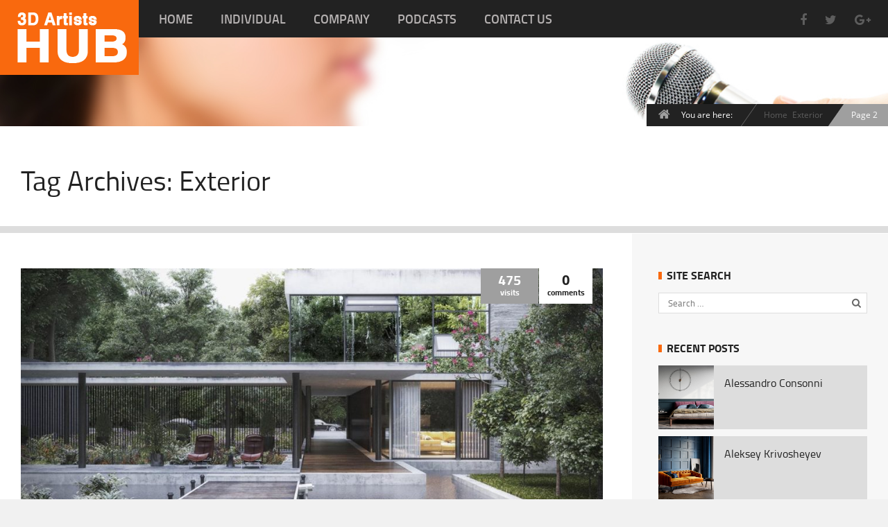

--- FILE ---
content_type: text/html; charset=UTF-8
request_url: https://3dartistshub.com/tag/exterior/page/2/
body_size: 28792
content:
<!doctype html>
<!--[if IE 8]>
<html lang="en-US" prefix="og: http://ogp.me/ns#"  class="lang-en_US  ie ie8">
<![endif]-->
<!--[if !(IE 7) | !(IE 8)]><!-->
<html lang="en-US" prefix="og: http://ogp.me/ns#" class="lang-en_US ">
<!--<![endif]-->
<head>
	<meta charset="UTF-8" />
	<meta name="viewport" content="width=device-width" />
	<link rel="profile" href="https://gmpg.org/xfn/11" />
	<link rel="pingback" href="https://3dartistshub.com/xmlrpc.php" />

		<link href="https://3dartistshub.com/wp-content/themes/blog/design/img/favicon.png" rel="icon" type="image/x-icon" />

	<title>Exterior Archives - Page 2 of 3 - 3D Artists Hub</title>

	


	

	<!--[if lt IE 9]>
	<script>
	document.createElement('header');
	document.createElement('nav');
	document.createElement('section');
	document.createElement('article');
	document.createElement('aside');
	document.createElement('footer');
	document.createElement('hgroup');
	</script>
	<![endif]-->

	
<!-- This site is optimized with the Yoast SEO plugin v9.4 - https://yoast.com/wordpress/plugins/seo/ -->
<link rel="canonical" href="https://3dartistshub.com/tag/exterior/page/2/" />
<link rel="prev" href="https://3dartistshub.com/tag/exterior/" />
<link rel="next" href="https://3dartistshub.com/tag/exterior/page/3/" />
<meta property="og:locale" content="en_US" />
<meta property="og:type" content="object" />
<meta property="og:title" content="Exterior Archives - Page 2 of 3 - 3D Artists Hub" />
<meta property="og:url" content="https://3dartistshub.com/tag/exterior/" />
<meta property="og:site_name" content="3D Artists Hub" />
<meta name="twitter:card" content="summary" />
<meta name="twitter:title" content="Exterior Archives - Page 2 of 3 - 3D Artists Hub" />
<meta name="twitter:site" content="@Faraday3D" />
<script type='application/ld+json'>{"@context":"https://schema.org","@type":"Organization","url":"https://3dartistshub.com/","sameAs":["https://www.facebook.com/faradaylabs","https://www.linkedin.com/company/3d-faraday","https://twitter.com/Faraday3D"],"@id":"https://3dartistshub.com/#organization","name":"3D Artists Hub","logo":""}</script>
<!-- / Yoast SEO plugin. -->

<link rel='dns-prefetch' href='//s.w.org' />
<link rel="alternate" type="application/rss+xml" title="3D Artists Hub &raquo; Feed" href="https://3dartistshub.com/feed/" />
<link rel="alternate" type="application/rss+xml" title="3D Artists Hub &raquo; Comments Feed" href="https://3dartistshub.com/comments/feed/" />
<link rel="alternate" type="application/rss+xml" title="3D Artists Hub &raquo; Exterior Tag Feed" href="https://3dartistshub.com/tag/exterior/feed/" />
		<script type="0efe269836b634da46a54e14-text/javascript">
			window._wpemojiSettings = {"baseUrl":"https:\/\/s.w.org\/images\/core\/emoji\/11\/72x72\/","ext":".png","svgUrl":"https:\/\/s.w.org\/images\/core\/emoji\/11\/svg\/","svgExt":".svg","source":{"concatemoji":"https:\/\/3dartistshub.com\/wp-includes\/js\/wp-emoji-release.min.js?ver=4.9.9"}};
			!function(a,b,c){function d(a,b){var c=String.fromCharCode;l.clearRect(0,0,k.width,k.height),l.fillText(c.apply(this,a),0,0);var d=k.toDataURL();l.clearRect(0,0,k.width,k.height),l.fillText(c.apply(this,b),0,0);var e=k.toDataURL();return d===e}function e(a){var b;if(!l||!l.fillText)return!1;switch(l.textBaseline="top",l.font="600 32px Arial",a){case"flag":return!(b=d([55356,56826,55356,56819],[55356,56826,8203,55356,56819]))&&(b=d([55356,57332,56128,56423,56128,56418,56128,56421,56128,56430,56128,56423,56128,56447],[55356,57332,8203,56128,56423,8203,56128,56418,8203,56128,56421,8203,56128,56430,8203,56128,56423,8203,56128,56447]),!b);case"emoji":return b=d([55358,56760,9792,65039],[55358,56760,8203,9792,65039]),!b}return!1}function f(a){var c=b.createElement("script");c.src=a,c.defer=c.type="text/javascript",b.getElementsByTagName("head")[0].appendChild(c)}var g,h,i,j,k=b.createElement("canvas"),l=k.getContext&&k.getContext("2d");for(j=Array("flag","emoji"),c.supports={everything:!0,everythingExceptFlag:!0},i=0;i<j.length;i++)c.supports[j[i]]=e(j[i]),c.supports.everything=c.supports.everything&&c.supports[j[i]],"flag"!==j[i]&&(c.supports.everythingExceptFlag=c.supports.everythingExceptFlag&&c.supports[j[i]]);c.supports.everythingExceptFlag=c.supports.everythingExceptFlag&&!c.supports.flag,c.DOMReady=!1,c.readyCallback=function(){c.DOMReady=!0},c.supports.everything||(h=function(){c.readyCallback()},b.addEventListener?(b.addEventListener("DOMContentLoaded",h,!1),a.addEventListener("load",h,!1)):(a.attachEvent("onload",h),b.attachEvent("onreadystatechange",function(){"complete"===b.readyState&&c.readyCallback()})),g=c.source||{},g.concatemoji?f(g.concatemoji):g.wpemoji&&g.twemoji&&(f(g.twemoji),f(g.wpemoji)))}(window,document,window._wpemojiSettings);
		</script>
		<style type="text/css">
img.wp-smiley,
img.emoji {
	display: inline !important;
	border: none !important;
	box-shadow: none !important;
	height: 1em !important;
	width: 1em !important;
	margin: 0 .07em !important;
	vertical-align: -0.1em !important;
	background: none !important;
	padding: 0 !important;
}
</style>
<link rel='stylesheet' id='rs-plugin-settings-css'  href='https://3dartistshub.com/wp-content/plugins/revslider/public/assets/css/settings.css?ver=5.4.8' type='text/css' media='all' />
<style id='rs-plugin-settings-inline-css' type='text/css'>
.tp-caption a{color:#ff7302;text-shadow:none;-webkit-transition:all 0.2s ease-out;-moz-transition:all 0.2s ease-out;-o-transition:all 0.2s ease-out;-ms-transition:all 0.2s ease-out}.tp-caption a:hover{color:#ffa902}
</style>
<link rel='stylesheet' id='jquery-colorbox-css'  href='https://3dartistshub.com/wp-content/themes/blog/ait-theme/assets/colorbox/colorbox.min.css?ver=1.4.27' type='text/css' media='all' />
<link rel='stylesheet' id='element-placeholder-css'  href='https://3dartistshub.com/wp-content/themes/blog/ait-theme/assets/ait/element-placeholder.css?ver=1.101' type='text/css' media='all' />
<link rel='stylesheet' id='jquery-selectbox-css'  href='https://3dartistshub.com/wp-content/themes/blog/design/css/libs/jquery.selectbox.css?ver=4.9.9' type='text/css' media='all' />
<link rel='stylesheet' id='font-awesome-css'  href='https://3dartistshub.com/wp-content/themes/blog/design/css/libs/font-awesome.css?ver=4.9.9' type='text/css' media='all' />
<link rel='stylesheet' id='jquery-ui-css-css'  href='https://3dartistshub.com/wp-content/themes/blog/ait-theme/assets/jquery-ui-css/jquery-ui.css?ver=1.8.24' type='text/css' media='all' />
<link rel='stylesheet' id='elm-google-map-base-css'  href='https://3dartistshub.com/wp-content/themes/blog/ait-theme/elements/google-map/design/css/base-style.css?ver=4.9.9' type='text/css' media='all' />
<link rel='stylesheet' id='ait-theme-main-base-style-css'  href='https://3dartistshub.com/wp-content/uploads/cache/blog/base-1.101.css?ver=1638009216' type='text/css' media='all' />
<link rel='stylesheet' id='ait-theme-main-style-css'  href='https://3dartistshub.com/wp-content/uploads/cache/blog/style-1.101.css?ver=1638009217' type='text/css' media='all' />
<style id='ait-theme-main-style-inline-css' type='text/css'>
#elm-content-4-main{background-repeat:repeat;background-attachment:scroll;background-position:top center;margin-top:px;padding-top:px;padding-bottom:px;margin-bottom:px;}.elements-sidebar-wrap #elm-content-4-main{margin-top:px;padding-top:px;padding-bottom:px;margin-bottom:px;}.elm-content-4{clear:both;}#elm-comments-5-main{background-repeat:repeat;background-attachment:scroll;background-position:top center;margin-top:px;padding-top:px;padding-bottom:px;margin-bottom:px;}.elements-sidebar-wrap #elm-comments-5-main{margin-top:px;padding-top:px;padding-bottom:px;margin-bottom:px;}.elm-comments-5{clear:both;}#elm-google-map-_e89f2046df0e97-main{background-repeat:repeat;background-attachment:scroll;background-position:top center;margin-top:px;padding-top:px;padding-bottom:px;margin-bottom:px;}.elements-sidebar-wrap #elm-google-map-_e89f2046df0e97-main{margin-top:px;padding-top:px;padding-bottom:px;margin-bottom:px;}#elm-google-map-_e89f2046df0e97-main.fullsize #elm-google-map-_e89f2046df0e97 .google-map-container{border-left-width:0px;border-right-width:0px;}.elm-google-map-_e89f2046df0e97{clear:both;}
</style>
<link rel='stylesheet' id='ait-preloading-effects-css'  href='https://3dartistshub.com/wp-content/uploads/cache/blog/preloading-1.101.css?ver=1638009217' type='text/css' media='all' />
<link rel='stylesheet' id='ait-typography-style-css'  href='https://3dartistshub.com/wp-content/uploads/cache/blog/typography-1.101-en_US.css?ver=1638009217' type='text/css' media='all' />
<link rel='stylesheet' id='mc4wp-form-basic-css'  href='https://3dartistshub.com/wp-content/plugins/mailchimp-for-wp/assets/css/form-basic.min.css?ver=4.3.3' type='text/css' media='all' />
<script type="0efe269836b634da46a54e14-text/javascript">if (document.location.protocol != "https:") {document.location = document.URL.replace(/^http:/i, "https:");}</script><script type="0efe269836b634da46a54e14-text/javascript">
/* <![CDATA[ */
var AitSettings = {"home":{"url":"https:\/\/3dartistshub.com"},"ajax":{"url":"https:\/\/3dartistshub.com\/wp-admin\/admin-ajax.php","actions":[]},"paths":{"theme":"https:\/\/3dartistshub.com\/wp-content\/themes\/blog","css":"https:\/\/3dartistshub.com\/wp-content\/themes\/blog\/design\/css","js":"https:\/\/3dartistshub.com\/wp-content\/themes\/blog\/design\/js","img":"https:\/\/3dartistshub.com\/wp-content\/themes\/blog\/design\/img"},"l10n":{"datetimes":{"dateFormat":"MM d, yy","startOfWeek":"1"}}};
/* ]]> */
</script>
<script type="0efe269836b634da46a54e14-text/javascript" src='https://3dartistshub.com/wp-includes/js/jquery/jquery.js?ver=1.12.4'></script>
<script type="0efe269836b634da46a54e14-text/javascript" src='https://3dartistshub.com/wp-includes/js/jquery/jquery-migrate.min.js?ver=1.4.1'></script>
<script type="0efe269836b634da46a54e14-text/javascript" src='https://3dartistshub.com/wp-content/plugins/revslider/public/assets/js/jquery.themepunch.tools.min.js?ver=5.4.8'></script>
<script type="0efe269836b634da46a54e14-text/javascript" src='https://3dartistshub.com/wp-content/plugins/revslider/public/assets/js/jquery.themepunch.revolution.min.js?ver=5.4.8'></script>
<link rel='https://api.w.org/' href='https://3dartistshub.com/wp-json/' />
<link rel="EditURI" type="application/rsd+xml" title="RSD" href="https://3dartistshub.com/xmlrpc.php?rsd" />
<link rel="wlwmanifest" type="application/wlwmanifest+xml" href="https://3dartistshub.com/wp-includes/wlwmanifest.xml" /> 
<meta name="generator" content="WordPress 4.9.9" />
<meta name="google-site-verification" content="fKcFvbpfhO9UYxxLzB3mmGY5QyuiMYUa_zw8W8adx6Q" />		<style type="text/css">.recentcomments a{display:inline !important;padding:0 !important;margin:0 !important;}</style>
		<meta name="generator" content="Powered by Slider Revolution 5.4.8 - responsive, Mobile-Friendly Slider Plugin for WordPress with comfortable drag and drop interface." />
<script type="0efe269836b634da46a54e14-text/javascript">function setREVStartSize(e){									
						try{ e.c=jQuery(e.c);var i=jQuery(window).width(),t=9999,r=0,n=0,l=0,f=0,s=0,h=0;
							if(e.responsiveLevels&&(jQuery.each(e.responsiveLevels,function(e,f){f>i&&(t=r=f,l=e),i>f&&f>r&&(r=f,n=e)}),t>r&&(l=n)),f=e.gridheight[l]||e.gridheight[0]||e.gridheight,s=e.gridwidth[l]||e.gridwidth[0]||e.gridwidth,h=i/s,h=h>1?1:h,f=Math.round(h*f),"fullscreen"==e.sliderLayout){var u=(e.c.width(),jQuery(window).height());if(void 0!=e.fullScreenOffsetContainer){var c=e.fullScreenOffsetContainer.split(",");if (c) jQuery.each(c,function(e,i){u=jQuery(i).length>0?u-jQuery(i).outerHeight(!0):u}),e.fullScreenOffset.split("%").length>1&&void 0!=e.fullScreenOffset&&e.fullScreenOffset.length>0?u-=jQuery(window).height()*parseInt(e.fullScreenOffset,0)/100:void 0!=e.fullScreenOffset&&e.fullScreenOffset.length>0&&(u-=parseInt(e.fullScreenOffset,0))}f=u}else void 0!=e.minHeight&&f<e.minHeight&&(f=e.minHeight);e.c.closest(".rev_slider_wrapper").css({height:f})					
						}catch(d){console.log("Failure at Presize of Slider:"+d)}						
					};</script>
		<style type="text/css" id="wp-custom-css">
			.elm-posts-main .layout-box .entry-date {display:none}

.hentry .entry-date {display:none}

.page-title .entry-date {display:none}

.lang-en_US .widget_posts a.thumb-link .date  {display:none}		</style>
	<meta data-pso-pv="1.2.1" data-pso-pt="archive" data-pso-th="fad2c0e4ead00c95edd1a48fad8ced93"><script async src="//pagead2.googlesyndication.com/pagead/js/adsbygoogle.js" type="0efe269836b634da46a54e14-text/javascript"></script><script pagespeed_no_defer="" data-pso-version="20170403_083938" type="0efe269836b634da46a54e14-text/javascript">window.dynamicgoogletags={config:[]};dynamicgoogletags.config=["ca-pub-8158652938590588",[[]],[[[],[[["BODY",0,null,[]],["10px","10px",1],1,[4],null,0,null,null,2],[["DIV",null,"page",[]],["10px","10px",1],1,[2],null,0,null,null,3],[["DIV",null,null,["breadcrumb"]],["10px","10px",1],1,[2],null,0,null,null,4],[["DIV",null,null,["breadcrumb"]],["10px","10px",1],2,[2],null,0,null,null,4],[["H1",0,null,[]],["12px","10px",1],0,[2],null,0,null,null,10],[["SECTION",null,"elm-content-4-main",[]],["10px","10px",1],0,[1],null,0,null,null,9],[["DIV",null,"content",[]],["10px","10px",1],3,[1],null,0,null,null,12],[["DIV",null,null,["postitems-wrapper"]],["10px","10px",1],3,[1],null,0,null,null,12],[["TABLE",null,"wp-calendar",[]],["10px","10px",1],3,[1],null,0,null,null,13],[["DIV",null,"secondary-right",[]],["10px","40px",1],3,[1],null,0,null,null,8],[["DIV",null,"elm-google-map-_e89f2046df0e97-container",[]],["10px","10px",1],3,[1],null,0,null,null,9],[["DIV",null,null,["footer-widgets"]],["10px","80px",1],0,[1],null,0,null,null,4],[["DIV",null,null,["footer-widgets-container"]],["10px","80px",1],0,[1],null,0,null,null,6],[["DIV",null,null,["textwidget"]],["10px","10px",1],3,[1],null,0,null,null,11],[["DIV",null,null,["footer-widgets-container"]],["10px","10px",1],3,[3],null,0,null,null,6],[["DIV",null,null,["footer-widgets"]],["10px","10px",1],3,[3],null,0,null,null,4],[["DIV",null,null,["footer-text"]],["10px","10px",1],0,[3],null,0,null,null,6],[["DIV",null,null,["footer-text"]],["10px","10px",1],3,[5],null,0,null,null,6],[["DIV",null,null,["site-footer"]],["10px","10px",1],3,[5],null,0,null,null,4],[["BODY",0,null,[]],["10px","10px",1],2,[5],null,0,null,null,2],[["ARTICLE",0,null,[],1],["10px","10px",0],0,[0],null,0],[["ARTICLE",0,null,[],2],["10px","10px",0],0,[0],null,0],[["ARTICLE",0,null,[],3],["10px","10px",0],0,[0],null,0],[["ARTICLE",0,null,[],-1],["40px","3px",0],3,[0],null,0,null,null,15],[["ARTICLE",1,null,[],1],["10px","10px",0],0,[0],null,0],[["ARTICLE",1,null,[],2],["10px","10px",0],0,[0],null,0],[["ARTICLE",1,null,[],3],["10px","10px",0],0,[0],null,0],[["ARTICLE",1,null,[],-1],["40px","3px",0],3,[0],null,0,null,null,15],[["ARTICLE",2,null,[],1],["10px","10px",0],0,[0],null,0],[["ARTICLE",2,null,[],2],["10px","10px",0],0,[0],null,0],[["ARTICLE",2,null,[],3],["10px","10px",0],0,[0],null,0],[["ARTICLE",2,null,[],-1],["10px","3px",0],3,[0],null,0,null,null,15]],["8039562784","9516295984","1993029183","3469762381","4946495582"],["ARTICLE",null,null,[]],"20170214_040801"]],"WordPressArchive","9058999983",null,0.01,null,[null,1494922455509],0.01,0,null,null,"https://3dartistshub.com"];(function(){var h=this,aa=function(a){var b=typeof a;if("object"==b)if(a){if(a instanceof Array)return"array";if(a instanceof Object)return b;var c=Object.prototype.toString.call(a);if("[object Window]"==c)return"object";if("[object Array]"==c||"number"==typeof a.length&&"undefined"!=typeof a.splice&&"undefined"!=typeof a.propertyIsEnumerable&&!a.propertyIsEnumerable("splice"))return"array";if("[object Function]"==c||"undefined"!=typeof a.call&&"undefined"!=typeof a.propertyIsEnumerable&&!a.propertyIsEnumerable("call"))return"function"}else return"null";
else if("function"==b&&"undefined"==typeof a.call)return"object";return b},p=function(a){return"number"==typeof a},ba=function(a,b){var c=Array.prototype.slice.call(arguments,1);return function(){var b=c.slice();b.push.apply(b,arguments);return a.apply(this,b)}},r=function(a,b){function c(){}c.prototype=b.prototype;a.Ra=b.prototype;a.prototype=new c;a.prototype.constructor=a;a.Ta=function(a,c,f){for(var d=Array(arguments.length-2),e=2;e<arguments.length;e++)d[e-2]=arguments[e];return b.prototype[c].apply(a,
d)}};var ca=String.prototype.trim?function(a){return a.trim()}:function(a){return a.replace(/^[\s\xa0]+|[\s\xa0]+$/g,"")},da=function(a,b){return a<b?-1:a>b?1:0},ea=function(a){return String(a).replace(/\-([a-z])/g,function(a,c){return c.toUpperCase()})};var fa=Array.prototype.forEach?function(a,b,c){Array.prototype.forEach.call(a,b,c)}:function(a,b,c){for(var d=a.length,e="string"==typeof a?a.split(""):a,f=0;f<d;f++)f in e&&b.call(c,e[f],f,a)};var ga=function(a){ga[" "](a);return a};ga[" "]=function(){};var ia=function(a,b){var c=ha;Object.prototype.hasOwnProperty.call(c,a)||(c[a]=b(a))};var t;a:{var ja=h.navigator;if(ja){var ka=ja.userAgent;if(ka){t=ka;break a}}t=""}var v=function(a){return-1!=t.indexOf(a)};var la=v("Opera"),w=v("Trident")||v("MSIE"),ma=v("Edge"),na=v("Gecko")&&!(-1!=t.toLowerCase().indexOf("webkit")&&!v("Edge"))&&!(v("Trident")||v("MSIE"))&&!v("Edge"),oa=-1!=t.toLowerCase().indexOf("webkit")&&!v("Edge"),pa=function(){var a=h.document;return a?a.documentMode:void 0},qa;
a:{var ra="",sa=function(){var a=t;if(na)return/rv\:([^\);]+)(\)|;)/.exec(a);if(ma)return/Edge\/([\d\.]+)/.exec(a);if(w)return/\b(?:MSIE|rv)[: ]([^\);]+)(\)|;)/.exec(a);if(oa)return/WebKit\/(\S+)/.exec(a);if(la)return/(?:Version)[ \/]?(\S+)/.exec(a)}();sa&&(ra=sa?sa[1]:"");if(w){var ta=pa();if(null!=ta&&ta>parseFloat(ra)){qa=String(ta);break a}}qa=ra}
var ua=qa,ha={},va=function(a){ia(a,function(){for(var b=0,c=ca(String(ua)).split("."),d=ca(String(a)).split("."),e=Math.max(c.length,d.length),f=0;0==b&&f<e;f++){var g=c[f]||"",k=d[f]||"";do{g=/(\d*)(\D*)(.*)/.exec(g)||["","","",""];k=/(\d*)(\D*)(.*)/.exec(k)||["","","",""];if(0==g[0].length&&0==k[0].length)break;b=da(0==g[1].length?0:parseInt(g[1],10),0==k[1].length?0:parseInt(k[1],10))||da(0==g[2].length,0==k[2].length)||da(g[2],k[2]);g=g[3];k=k[3]}while(0==b)}return 0<=b})},wa;var xa=h.document;
wa=xa&&w?pa()||("CSS1Compat"==xa.compatMode?parseInt(ua,10):5):void 0;var x=function(){},ya="function"==typeof Uint8Array,z=function(a,b,c){a.a=null;b||(b=[]);a.Va=void 0;a.M=-1;a.l=b;a:{if(a.l.length){b=a.l.length-1;var d=a.l[b];if(d&&"object"==typeof d&&"array"!=aa(d)&&!(ya&&d instanceof Uint8Array)){a.R=b-a.M;a.G=d;break a}}a.R=Number.MAX_VALUE}a.Ua={};if(c)for(b=0;b<c.length;b++)d=c[b],d<a.R?(d+=a.M,a.l[d]=a.l[d]||y):a.G[d]=a.G[d]||y},y=[],A=function(a,b){if(b<a.R){b+=a.M;var c=a.l[b];return c===y?a.l[b]=[]:c}c=a.G[b];return c===y?a.G[b]=[]:c},Aa=function(a){a=
A(za,a);return null==a?a:+a},B=function(a,b,c){b<a.R?a.l[b+a.M]=c:a.G[b]=c},C=function(a,b,c){a.a||(a.a={});if(!a.a[c]){var d=A(a,c);d&&(a.a[c]=new b(d))}return a.a[c]},D=function(a,b,c){a.a||(a.a={});if(!a.a[c]){for(var d=A(a,c),e=[],f=0;f<d.length;f++)e[f]=new b(d[f]);a.a[c]=e}b=a.a[c];b==y&&(b=a.a[c]=[]);return b},Ba=function(a,b,c){a.a||(a.a={});c=c||[];for(var d=[],e=0;e<c.length;e++)d[e]=E(c[e]);a.a[b]=c;B(a,b,d)},Ca=function(a){if(a.a)for(var b in a.a){var c=a.a[b];if("array"==aa(c))for(var d=
0;d<c.length;d++)c[d]&&E(c[d]);else c&&E(c)}},E=function(a){Ca(a);return a.l};x.prototype.toString=function(){Ca(this);return this.l.toString()};var Da=function(a){var b;if("array"==aa(a)){for(var c=Array(a.length),d=0;d<a.length;d++)null!=(b=a[d])&&(c[d]="object"==typeof b?Da(b):b);return c}if(ya&&a instanceof Uint8Array)return new Uint8Array(a);c={};for(d in a)null!=(b=a[d])&&(c[d]="object"==typeof b?Da(b):b);return c};var Ea=function(a,b){this.events=[];this.Ga=b||h;var c=null;b&&(b.google_js_reporting_queue=b.google_js_reporting_queue||[],this.events=b.google_js_reporting_queue,c=b.google_measure_js_timing);this.ia=null!=c?c:Math.random()<a};Ea.prototype.disable=function(){fa(this.events,this.ya,this);this.events.length=0;this.ia=!1};Ea.prototype.ya=function(a){var b=this.Ga.performance;a&&b&&b.clearMarks&&(b.clearMarks("goog_"+a.uniqueId+"_start"),b.clearMarks("goog_"+a.uniqueId+"_end"))};var Fa=function(){var a=!1;try{var b=Object.defineProperty({},"passive",{get:function(){a=!0}});h.addEventListener("test",null,b)}catch(c){}return a}();var Ha=function(){var a=Ga;try{var b;if(b=!!a&&null!=a.location.href)a:{try{ga(a.foo);b=!0;break a}catch(c){}b=!1}return b}catch(c){return!1}},Ia=function(a,b){for(var c in a)Object.prototype.hasOwnProperty.call(a,c)&&b.call(void 0,a[c],c,a)};var Ja=function(a,b,c,d,e){this.la=c||4E3;this.H=a||"&";this.wa=b||",$";this.T=void 0!==d?d:"trn";this.Sa=e||null;this.va=!1;this.V={};this.Ja=0;this.L=[]},Ma=function(a,b,c,d){b=b+"//"+c+d;var e=Ka(a)-d.length-0;if(0>e)return"";a.L.sort(function(a,b){return a-b});d=null;c="";for(var f=0;f<a.L.length;f++)for(var g=a.L[f],k=a.V[g],m=0;m<k.length;m++){if(!e){d=null==d?g:d;break}var l=La(k[m],a.H,a.wa);if(l){l=c+l;if(e>=l.length){e-=l.length;b+=l;c=a.H;break}else a.va&&(c=e,l[c-1]==a.H&&--c,b+=l.substr(0,
c),c=a.H,e=0);d=null==d?g:d}}f="";a.T&&null!=d&&(f=c+a.T+"="+(a.Sa||d));return b+f+""},Ka=function(a){if(!a.T)return a.la;var b=1,c;for(c in a.V)b=c.length>b?c.length:b;return a.la-a.T.length-b-a.H.length-1},La=function(a,b,c,d,e){var f=[];Ia(a,function(a,k){(a=Na(a,b,c,d,e))&&f.push(k+"="+a)});return f.join(b)},Na=function(a,b,c,d,e){if(null==a)return"";b=b||"&";c=c||",$";"string"==typeof c&&(c=c.split(""));if(a instanceof Array){if(d=d||0,d<c.length){for(var f=[],g=0;g<a.length;g++)f.push(Na(a[g],
b,c,d+1,e));return f.join(c[d])}}else if("object"==typeof a)return e=e||0,2>e?encodeURIComponent(La(a,b,c,d,e+1)):"...";return encodeURIComponent(String(a))};var Ra=function(a,b,c,d){var e=Pa;if((c?e.Pa:Math.random())<(d||e.za))try{var f;b instanceof Ja?f=b:(f=new Ja,Ia(b,function(a,b){var c=f,d=c.Ja++,e={};e[b]=a;a=[e];c.L.push(d);c.V[d]=a}));var g=Ma(f,e.Ma,e.Ba,e.La+a+"&");g&&Qa(g)}catch(k){}},Qa=function(a){h.google_image_requests||(h.google_image_requests=[]);var b=h.document.createElement("img");b.src=a;h.google_image_requests.push(b)};var Sa;if(!(Sa=!na&&!w)){var Ta;if(Ta=w)Ta=9<=Number(wa);Sa=Ta}Sa||na&&va("1.9.1");w&&va("9");var F=function(a,b,c,d){this.top=a;this.right=b;this.bottom=c;this.left=d};F.prototype.floor=function(){this.top=Math.floor(this.top);this.right=Math.floor(this.right);this.bottom=Math.floor(this.bottom);this.left=Math.floor(this.left);return this};var Ua=document,Va=window;var Wa=!!window.google_async_iframe_id,Ga=Wa&&window.parent||window;var Pa,G;if(Wa&&!Ha()){var Xa="."+Ua.domain;try{for(;2<Xa.split(".").length&&!Ha();)Ua.domain=Xa=Xa.substr(Xa.indexOf(".")+1),Ga=window.parent}catch(a){}Ha()||(Ga=window)}G=Ga;var Ya=new Ea(1,G);Pa=new function(){this.Ma="http:"===Va.location.protocol?"http:":"https:";this.Ba="pagead2.googlesyndication.com";this.La="/pagead/gen_204?id=";this.za=.01;this.Pa=Math.random()};
if("complete"==G.document.readyState)G.google_measure_js_timing||Ya.disable();else if(Ya.ia){var Za=function(){G.google_measure_js_timing||Ya.disable()};G.addEventListener?G.addEventListener("load",Za,Fa?void 0:!1):G.attachEvent&&G.attachEvent("onload",Za)};var H=function(a){this.na={};this.na.c=a;this.o=[];this.u=null;this.v=[];this.ea=0};H.prototype.g=function(a){for(var b=0;b<this.o.length;b++)if(this.o[b]==a)return this;this.o.push(a);return this};var $a=function(a,b){a.u=a.u?a.u:b;return a};H.prototype.C=function(a){for(var b=0;b<this.v.length;b++)if(this.v[b]==a)return this;this.v.push(a);return this};
H.prototype.getData=function(a){var b=this.na,c={},d;for(d in b)c[d]=b[d];0<this.ea&&(c.t=this.ea);c.err=this.o.join();c.warn=this.v.join();if(this.u){c.excp_n=this.u.name;c.excp_m=this.u.message&&this.u.message.substring(0,512);if(b=this.u.stack){d=this.u.stack;try{-1==d.indexOf("")&&(d="\n"+d);for(var e;d!=e;)e=d,d=d.replace(/((https?:\/..*\/)[^\/:]*:\d+(?:.|\n)*)\2/,"$1");b=d.replace(/\n */g,"\n")}catch(f){b=""}}c.excp_s=b}c.w=0<a.innerWidth?a.innerWidth:null;c.h=0<a.innerHeight?a.innerHeight:
null;return c};var bb=function(a,b){ab(a,a.Ea,a.X,b)},ab=function(a,b,c,d){var e=d.u;d=d.getData(a.K);a.Ha?(d.type=b,a.K.console.log(d),e&&a.K.console.error(e)):0<c&&(d.r=c,Ra(b,d,"jserror"!=b,c))};var I=function(a){return a.dynamicgoogletags=a.dynamicgoogletags||{}};var J=function(a){z(this,a,cb)};r(J,x);var cb=[4];J.prototype.getId=function(){return A(this,3)};var K=function(a){z(this,a,null)};r(K,x);var db=function(a){z(this,a,null)};r(db,x);var L=function(a){return C(a,J,1)},fb=function(a){z(this,a,eb)};r(fb,x);var eb=[1];fb.prototype.i=function(){return D(this,db,1)};fb.prototype.pa=function(a){Ba(this,1,a)};var M=function(a){z(this,a,gb)};r(M,x);var gb=[2];M.prototype.ka=function(){return A(this,3)};M.prototype.qa=function(a){B(this,3,a)};var hb=function(a){z(this,a,null)};r(hb,x);var N=function(a){z(this,a,ib)};r(N,x);var ib=[1,2,3];N.prototype.i=function(){return D(this,db,2)};
N.prototype.pa=function(a){Ba(this,2,a)};var O=function(a){z(this,a,jb)};r(O,x);var jb=[3];O.prototype.A=function(){return A(this,1)};O.prototype.D=function(){return C(this,fb,2)};O.prototype.O=function(){return A(this,4)};O.prototype.ka=function(){return A(this,5)};O.prototype.qa=function(a){B(this,5,a)};O.prototype.N=function(){return C(this,kb,9)};var kb=function(a){z(this,a,null)};r(kb,x);var lb=function(a){this.m=a;this.sa=[]};lb.prototype.f=function(){return 0<D(this.m,N,3).length?D(this.m,N,3)[0]:null};var mb=function(a){var b=["adsbygoogle-placeholder"];a=a.className?a.className.split(/\s+/):[];for(var c={},d=0;d<a.length;++d)c[a[d]]=!0;for(d=0;d<b.length;++d)if(!c[b[d]])return!1;return!0};var nb=function(a,b){for(var c=0;c<b.length;c++){var d=b[c],e=ea(d.Wa);a[e]=d.value}},qb=function(a,b){var c=ob;b.setAttribute("data-adsbygoogle-status","reserved");b={element:b};(c=c&&c.Na)&&(b.params=c);pb(a).push(b)},pb=function(a){return a.adsbygoogle=a.adsbygoogle||[]};var rb=function(a,b){if(!a)return!1;a=b.getComputedStyle?b.getComputedStyle(a,null):a.currentStyle;if(!a)return!1;a=a.cssFloat||a.styleFloat;return"left"==a||"right"==a},sb=function(a){for(a=a.previousSibling;a&&1!=a.nodeType;)a=a.previousSibling;return a?a:null},tb=function(a){return!!a.nextSibling||!!a.parentNode&&tb(a.parentNode)};var ub=function(a,b){var c=a.length;if(null!=c)for(var d=0;d<c;d++)b.call(void 0,a[d],d)};var vb=function(a,b,c,d){this.ma=a;this.$=b;this.aa=c;this.P=d};vb.prototype.query=function(a){var b=[];try{b=a.querySelectorAll(this.ma)}catch(f){}if(!b.length)return[];a=b;b=a.length;if(0<b){for(var c=Array(b),d=0;d<b;d++)c[d]=a[d];a=c}else a=[];a=wb(this,a);p(this.$)&&(b=this.$,0>b&&(b+=a.length),a=0<=b&&b<a.length?[a[b]]:[]);if(p(this.aa)){b=[];for(c=0;c<a.length;c++){var d=xb(a[c]),e=this.aa;0>e&&(e+=d.length);0<=e&&e<d.length&&b.push(d[e])}a=b}return a};
vb.prototype.toString=function(){return JSON.stringify({nativeQuery:this.ma,occurrenceIndex:this.$,paragraphIndex:this.aa,ignoreMode:this.P})};
var wb=function(a,b){if(null==a.P)return b;switch(a.P){case 1:return b.slice(1);case 2:return b.slice(0,b.length-1);case 3:return b.slice(1,b.length-1);case 0:return b;default:throw Error("Unknown ignore mode: "+a.P);}},xb=function(a){var b=[];ub(a.getElementsByTagName("p"),function(a){100<=yb(a)&&b.push(a)});return b},yb=function(a){if(3==a.nodeType)return a.length;if(1!=a.nodeType||"SCRIPT"==a.tagName)return 0;var b=0;ub(a.childNodes,function(a){b+=yb(a)});return b},zb=function(a){return 0==a.length||
isNaN(a[0])?a:"\\"+(30+parseInt(a[0],10))+" "+a.substring(1)};var Ab=function(a,b){var c=0,d=A(a,6);if(void 0!==d)switch(d){case 0:c=1;break;case 1:c=2;break;case 2:c=3}var d=null,e=A(a,7);if(A(a,1)||a.getId()||0<A(a,4).length){var f=a.getId(),g=A(a,1),e=A(a,4),d=A(a,2);a=A(a,5);var k="";g&&(k+=g);f&&(k+="#"+zb(f));if(e)for(f=0;f<e.length;f++)k+="."+zb(e[f]);d=(e=k)?new vb(e,d,a,c):null}else e&&(d=new vb(e,A(a,2),A(a,5),c));return d?d.query(b):[]},Bb=function(a,b){if(a==b)return!0;if(!a||!b||A(a,1)!=A(b,1)||A(a,2)!=A(b,2)||a.getId()!=b.getId()||A(a,7)!=A(b,
7)||A(a,5)!=A(b,5)||A(a,6)!=A(b,6))return!1;a=A(a,4);b=A(b,4);if(a||b)if(a&&b&&a.length==b.length)for(var c=0;c<a.length;c++){if(a[c]!=b[c])return!1}else return!1;return!0};var Cb=function(a){a=a.document;return("CSS1Compat"==a.compatMode?a.documentElement:a.body)||{}},Db=function(a){return void 0===a.pageYOffset?(a.document.documentElement||a.document.body.parentNode||a.document.body).scrollTop:a.pageYOffset};var Eb=function(a,b){b=L(b);if(!b)return null;a=Ab(b,a);return 0<a.length?a[0]:null},Gb=function(a,b){b=Fb(a,b,!0);return p(b)&&!(b<=Cb(a).clientHeight)},Hb=function(a,b){return a.body?b-a.body.getBoundingClientRect().top:b},Fb=function(a,b,c){if(!c||!p(A(b,8))){var d=Eb(a.document,b);if(d){var e=null!=C(b,K,2)?A(C(b,K,2),3):void 0;c=a.document.createElement("div");c.className="googlepublisherpluginad";var f=c.style;f.textAlign="center";f.width="100%";f.height="0px";f.clear=e?"both":"none";Ib(c,d,
A(b,3));d=c.getBoundingClientRect().top+Db(a);c.parentNode.removeChild(c);B(b,8,d)}}b=A(b,8);return p(b)?b-Db(a):null},Jb={0:0,1:1,2:2,3:3},Kb={0:"auto",1:"horizontal",2:"vertical",3:"rectangle"},Lb=function(a,b){a.sort(function(a,d){a=Fb(b,a,!0);a=p(a)?a:Number.POSITIVE_INFINITY;d=Fb(b,d,!0);d=p(d)?d:Number.POSITIVE_INFINITY;return a-d})},Ib=function(a,b,c){switch(Jb[c]){case 0:b.parentNode&&b.parentNode.insertBefore(a,b);break;case 3:if(c=b.parentNode){var d=b.nextSibling;if(d&&d.parentNode!=c)for(;d&&
8==d.nodeType;)d=d.nextSibling;c.insertBefore(a,d)}break;case 1:b.insertBefore(a,b.firstChild);break;case 2:b.appendChild(a)}if(1!=b.nodeType?0:"INS"==b.tagName&&mb(b))b.style.display="block"};var ob=new function(){this.ha="googlepublisherpluginad";this.Na={google_tag_origin:"pso"}},P=function(a){this.b=a;this.j=[];this.da=0;this.o=[];this.v=[];this.Y=null;this.oa=!1},Mb=function(a,b){a=C(a.f(),J,4);if(!(a&&b&&A(b,1)==A(a,1)&&b.getId()==a.getId()&&p(A(b,2))&&p(A(b,5))))return!1;a=A(a,4);b=A(b,4);if(a.length!=b.length)return!1;for(var c=0;c<a.length;++c)if(b[c]!=a[c])return!1;return!0},Nb=function(a){var b=p(void 0)?void 0:20,c=a.f(),d=c.i(),e=C(c,J,4);if(!(a.oa||0>=b)&&e&&0!=Ab(e,a.b.document).length){a.oa=
!0;for(var c=[],f=0;f<d.length;++f){var g=d[f],k=L(g);if(Mb(a,k)){var m=A(k,2),k=A(k,5);null!=m&&null!=k&&0<=m&&0<=k&&(!c[m]||A(L(c[m]),5)<k)&&(c[m]=g)}}k=0;d=Ab(e,a.b.document);for(m=0;m<c.length&&k<b;++m){var e=k,f=a,l=d[m],g=c[m],k=b-k,u=f.f().i(),q=0;if(l&&g){l=xb(l).length;switch(A(L(g),6)){case 0:case 1:--l;break;case 2:l-=2}for(var n=A(L(g),5)+1;n<l&&q<k;++n){var Oa=new g.constructor(Da(E(g))),Hc=L(Oa);B(Hc,5,n);u.push(Oa);q++}}q&&f.f().pa(u);k=e+q}}};
P.prototype.g=function(a){for(var b=0;b<this.o.length;++b)if(this.o[b]==a)return;this.o.push(a)};P.prototype.C=function(a){for(var b=0;b<this.v.length;++b)if(this.v[b]==a)return;this.v.push(a)};
var Ob=function(a,b,c){var d=Jb[A(b,3)],e=Eb(a.b.document,b);if(e){var f=L(b)?A(L(b),2):void 0,g;a:{g=a.b;if(null!=f)switch(d){case 0:g=rb(sb(e),g);break a;case 3:g=rb(e,g);break a;case 2:f=e.lastChild;g=rb(f?1==f.nodeType?f:sb(f):null,g);break a}g=!1}if(!g&&(c||2!=d||tb(e))&&(c=1==d||2==d?e:e.parentNode,!c||(1!=c.nodeType?0:"INS"==c.tagName&&mb(c))||!(0>=c.offsetWidth)))a:if(A(b,7))a.C(8);else{b:if(A(b,5))c=A(b,5);else{if(c=Q(a).f())if(c=A(c,3),a.da<c.length){c=c[a.da++];break b}a.g(4);c=null}if(null!=
c){B(b,7,!0);d=[];(g=a.O())&&d.push(g);g=Q(a).sa;for(f=0;f<g.length;++f)d.push(g[f]);p(A(b,9))&&d.push("pso-lv-"+A(b,9));var k=a.b.document;g=a.A();var f=A(b,6),f=null!=f?Kb[f]:f,m=C(b,K,2),l={};m&&(l.ra=A(m,1),l.ga=A(m,2),l.xa=!!A(m,3));var m=c,u=ob,q=k.createElement("div"),n=q.style;n.textAlign="center";n.width="100%";n.height="auto";n.clear=l.xa?"both":"none";l.Ka&&nb(n,l.Ka);k=k.createElement("ins");n=k.style;n.display="block";n.margin="auto";n.backgroundColor="transparent";l.ra&&(n.marginTop=
l.ra);l.ga&&(n.marginBottom=l.ga);l.ta&&nb(n,l.ta);q.appendChild(k);k.setAttribute("data-ad-format",f?f:"auto");if(f=u&&u.ha)q.className=f;k.className="adsbygoogle";k.setAttribute("data-ad-client",g);m&&k.setAttribute("data-ad-slot",m);d.length&&k.setAttribute("data-ad-channel",d.join("+"));Ib(q,e,A(b,3));try{qb(a.b,k)}catch(Oa){A(b,5)!=c&&a.da--;B(b,7,!1);a.C(6);q&&q.parentNode&&q.parentNode.removeChild(q);break a}a.j.push(q)}}}},Pb=function(a,b){for(var c=Number.POSITIVE_INFINITY,d=0;d<a.j.length;++d)var e=
a.j[d].getBoundingClientRect().top,f=a.j[d].getBoundingClientRect().bottom,c=Math.min(c,b<e?e-b:f<b?b-f:0);return c},Q=function(a){a=I(a.b).ps||null;if(!a)throw Error("No placementState");return a},Qb=function(a,b){var c=Q(a).m;if(!c||!c.A())return a.g(5),!1;c=D(c,N,3)[0];return c?A(c,3).length<b?(a.g(4),a.g(5),!1):!0:(a.g(5),!1)};P.prototype.A=function(){return Q(this).m.A()||""};P.prototype.O=function(){return Q(this).m.O()||void 0};P.prototype.D=function(){return Q(this).m.D()||new fb};
P.prototype.f=function(){var a=Q(this).f();if(!a)throw Error("No mConfig");return a};var Rb=function(a){a=A(a.f(),6);return null!=a&&0<a};var Sb=function(){this.I=this.J=this.ba=null};var R=function(a){P.call(this,a)};r(R,P);R.prototype.apply=function(a){var b;(b=Q(this).m)&&b.A()&&b.D()?b=!0:(this.g(5),b=!1);if(b){b=this.D().i();for(var c=0;c<b.length;c++){var d=b[c];A(d,7)||Ob(this,d,a)}}};R.prototype.B=function(){return(0==this.D().i().length||0<this.j.length)&&0==this.o.length};var Tb=function(a){P.call(this,a);if(Qb(this,0)){a=this.D().i();for(var b=this.f().i(),c=0;c<a.length;c++){var d=a[c],e;a:{e=d;var f=b;if(e&&L(e))for(var g=0;g<f.length;g++){var k=f[g];if(A(e,3)==A(k,3)&&Bb(L(e),L(k))){e=k;break a}}e=null}e&&C(e,K,2)&&(e=C(e,K,2),d.a||(d.a={}),f=e?E(e):e,d.a[2]=e,B(d,2,f))}}};r(Tb,R);var Vb=function(a,b){var c=void 0===b.pageXOffset?(b.document.documentElement||b.document.body.parentNode||b.document.body).scrollLeft:b.pageXOffset,d=Db(b);if(a.getBoundingClientRect)return a=a.getBoundingClientRect(),Ub(a)?new F(a.top+d,a.right+c,a.bottom+d,a.left+c):new F(0,0,0,0);b=b.document.createRange();b.selectNodeContents(a);return b.collapsed?new F(0,0,0,0):b.getBoundingClientRect?(a=b.getBoundingClientRect(),Ub(a)?new F(a.top+d,a.right+c,a.bottom+d,a.left+c):new F(0,0,0,0)):new F(0,0,0,
0)},Ub=function(a){return!!a&&p(a.top)&&!isNaN(a.top)&&p(a.right)&&!isNaN(a.right)&&p(a.bottom)&&!isNaN(a.bottom)&&p(a.left)&&!isNaN(a.left)};var $b=function(a){this.K=a;this.Fa=Wb(a);this.ua=S("ins.adsbygoogle",a);this.fa=Xb(a);this.Oa=S("[__lsu_res=reserved]",a);this.U=[];a=Yb(this);for(var b=0;b<a.length;b++)this.U.push(new Zb(a[b]))},Wb=function(a){var b=a.googletag;if(!b||"function"!=typeof b.pubads)return S("div[id^=div-gpt-ad]",a);var c=[];try{for(var d=b.pubads().getSlots(),b=0;b<d.length;b++){var e=d[b].getSlotElementId(),f=a.document.getElementById(e);null!=f&&c.push(f)}}catch(g){Ra("ladd_evt",{ok:0,err:g.toString()},!0,.1)}return c},
Xb=function(a){return S("iframe[id^=aswift_],iframe[id^=google_ads_frame]",a)},S=function(a,b){return Array.prototype.slice.call(b.document.querySelectorAll(a))},Yb=function(a){return[].concat(a.Fa,a.ua,a.fa,a.Oa)},Zb=function(a){this.Ca=a;this.W=null};var T=function(a){P.call(this,a)};r(T,P);T.prototype.apply=function(){};T.prototype.B=function(){var a;if(Rb(this)){a=this.b;var b=Wb(a);a=0<[].concat(b,S("ins.adsbygoogle",a),Xb(a),S("[__lsu_res=reserved]",a)).length}else a=!0;return a};var ac=function(a){P.call(this,a);this.F=null};r(ac,P);
ac.prototype.apply=function(a){if(a&&Qb(this,2)){Nb(this);a=Cb(this.b).clientHeight||640;null==this.F&&(this.F=new $b(this.b));var b=this.F.fa.length;if(!(5<=b)){var b=Math.min(2,5-b),c=this.f().i();Lb(c,this.b);for(var d=0;d<c.length&&this.j.length<b;++d){var e=c[d];if(Gb(this.b,e)){var f=Fb(this.b,e,!0);if(void 0!==f){var g;a:{g=this.F;for(var k=a,m=f,l=0;l<g.U.length;l++){var u=m,q=k,n;n=g.U[l];n.W||(n.W=Vb(n.Ca,g.K));n=n.W;if(n.top-q<u&&u<n.bottom+q){g=!0;break a}}g=!1}g||Pb(this,f)<a||Ob(this,
e,!0)}}}0==this.j.length&&this.C(1)}}};ac.prototype.B=function(){return Rb(this)?0<Yb(this.F).length:!0};var bc=function(a){P.call(this,a);this.Z=!1};r(bc,T);
bc.prototype.apply=function(a){if(a&&!this.Z){var b;a:{var c=this.b.document;b=c.body;if(a&&b){a=this.A();var d=ob,e=c.createElement("div");e.style.display="block";if(d=d&&d.ha)e.className=d;c=c.createElement("ins");c.className="adsbygoogle";c.setAttribute("data-ad-client",a);c.setAttribute("data-reactive-ad-format","1");c.style.display="none";e.appendChild(c);Ib(e,b,2);try{qb(this.b,c)}catch(f){this.C(6);e&&e.parentNode&&e.parentNode.removeChild(e);b=5;break a}this.j.push(e);b=0}else b=4}this.Z=
0==b}};bc.prototype.B=function(){return this.Z&&T.prototype.B.call(this)};var cc=function(a){P.call(this,a);a=Cb(a).clientHeight;this.Aa=.1*a;this.Ia=.75*a};r(cc,P);
cc.prototype.apply=function(a){if(Qb(this,3)&&!this.B()){Nb(this);var b=this.f().i();Lb(b,this.b);var c;c=this.Aa;var d;d=document;d=d.querySelectorAll?d.querySelectorAll("header,#header,#masthead,.header,.site-header"):[];for(var e=d.length,f=0<e?d[0]:null,g=1;g<e;g++)d[g].getBoundingClientRect().top<f.getBoundingClientRect().top&&(f=d[g]);(d=f)&&(d=d.getBoundingClientRect())&&d.top!=d.bottom&&d.left!=d.right&&(c=Math.min(c,Hb(document,d.bottom)));for(d=0;d<b.length&&3>this.j.length;d++){e=b[d];
var f=c,g=this.b.document,k=Fb(this.b,e,!1);!p(k)||Hb(g,k)<f?f=!1:(f=Pb(this,k),f=this.Ia<f);f&&(f=Gb(this.b,e),g=A(e,6)||0,f&&0==g&&B(e,6,3),!f&&a||Ob(this,e,a))}}};cc.prototype.B=function(){return 3==this.j.length};var U={};U[16]=R;U[17]=R;U[19]=T;U[29]=ac;U[33]=T;U[30]=bc;U[28]=cc;U[34]=cc;U[32]=Tb;U[1]=R;U[8]=T;U[11]=R;var dc=[19,29,33,30,16,32,17,34],ec=[16,19,33,30,17,1,6,8,11];var fc=function(a,b){a=a.google_ad_modifications=a.google_ad_modifications||{};(a.ad_channels=a.ad_channels||[]).push(b)};var gc=function(a){return 0>a||99<a?null:10>a?"0"+a:""+a};var hc=function(a,b){a=a.google_ad_modifications=a.google_ad_modifications||{};a=a.loeids=a.loeids||[];for(var c=0;c<b.length;c++)a.push(b[c])};var ic=function(a,b,c){this.ja=a;this.Da=c?c:new kb};ic.prototype.N=function(){return this.Da||new kb};var jc=function(a){if(!p(a))return!1;for(var b=0;b<dc.length;++b)if(a==dc[b])return!1;return!0},oc=function(){var a=V,b=kc,c=lc,d=b.f();if(!d)return mc(16);var e=null,f;a:{var g=D(d,M,1);for(f=0;f<g.length;++f){for(var k=!0,m=0;m<ec.length;++m)A(g[f],4)==ec[m]&&(k=!1);if(k){g=[];0==d.i().length&&g.push("PsoInvalidVariant");0==A(d,3).length&&g.push("PsoNoAdSlotCodes");f=g;break a}}f=[]}g=c.ja;if(0==f.length)a:{e=D(d,M,1);if(p(g))for(f=0;f<e.length;f++)if(k=e[f],U[A(k,4)])for(var m=D(k,hb,2),l=0;l<
m.length;l++){var u=m[l],q=A(u,1),u=A(u,2);if(p(q)&&p(u)&&g>=q&&g<=u){e=k;break a}}e=null}else for(k=0;k<f.length;++k)b.sa.push(f[k]);if(!e){f=D(d,M,1);e={};for(k=0;k<f.length;k++)e[A(f[k],4)]=!0;f=null;e[19]||e[8]?f=19:e[16]||e[1]?f=16:0<d.i().length&&0<A(d,3).length&&e[34]&&(f=34);null!=f?(e=new M,B(e,6,3),B(e,4,f),16!=f&&19!=f&&e.qa("pso-ama-fallback")):e=null}(f=!e)||(!p(g)||800>g?f=!1:820>g?(hc(a,["26835111"]),f=!0):(840>g&&hc(a,["26835112"]),f=!1));if(f)return mc(16);(g=e.ka())&&fc(a,g);g=!0;
A(c.N(),2)&&(Date.now?Date.now():+new Date)<A(c.N(),2)||(fc(a,"pso-ama-exd"),g=!1);A(b.m,11)&&(fc(a,"pso-ama-stl-tmp"),g=!1);g&&fc(a,"pso-ama-elig");2==A(e,6)&&(b=A(e,1),null!=b&&hc(a,[""+b]));if(g&&(2==A(e,6)||1==A(e,6))){d=D(d,M,1);if(null===c.ja)c=[];else{b={};c=[];for(g=0;g<d.length;g++)f=nc(d[g]),null==f||b[f]||(b[f]=!0,c.push(f));b=nc(e);if(null!=b){d=[];b=gc(b);g=!1;if(b)for(f=0;f<c.length;f++)k=gc(c[f]),b==k&&(g=!0),k&&d.push("950"+b+k);g||(d=[]);c=d}else c=[]}hc(a,c)}a=new Sb;a.ba=A(e,5);
a.J=A(e,4);return a},mc=function(a){var b=new Sb;b.J=a;return b},pc=function(a){a=a.google_ad_modifications=a.google_ad_modifications||{};a.remove_ads_by_default=!0;a.ad_whitelist=[{ad_tag_origin:"pso"}];a.ad_blacklist=[];a.space_collapsing="slot"},nc=function(a){var b;switch(A(a,6)){case 1:b=A(a,4);break;case 2:b=A(a,7)}return null!=b?b:null};var qc=function(a){this.document=a};var W=function(a){H.call(this,a)};r(W,H);W.prototype.getData=function(a){var b=W.Ra.getData.call(this,a),c;a:{c=(new qc(a.document)).document.getElementsByTagName("script");for(var d=0;d<c.length;++d)if(c[d].hasAttribute("data-pso-version")){c=c[d].getAttribute("data-pso-version");break a}c=null}b.sv=c;if(d=I(a).ps||null){c=d.m;var d=d.f(),e=b.wpc;b.wpc=null!=e?e:c.A();b.su=A(c,14);b.tn=c.O();b.ev=d&&A(d,5)}if(a=I(a).ss||null)b.s=a.J,b.st=a.ba;return b};var rc=null,sc=!1,vc=function(a){var b=tc,c=uc;b.addEventListener?(a&&b.addEventListener("DOMContentLoaded",a,!1),c&&b.addEventListener("load",c,!1)):b.attachEvent&&c&&b.attachEvent("onload",c)},xc=function(a){p(rc)&&a.clearInterval&&(a.clearInterval(rc),rc=null);sc||wc(a,!1);wc(a,!0)},yc=function(a,b){try{xc(b);var c=I(b).ss||null;if(c&&c.I){var d=c.I,e=d.B(),f=d.o,g=d.v,k=d.Y,m=d.j.length;e||0!=m||f.push(6);for(var l=new W(m),c=0;c<g.length;c++)l.C(g[c]);if(e&&0==f.length&&null===k)ab(a,a.Qa,a.ca,
l);else{for(e=0;e<f.length;e++)l.g(f[e]);bb(a,$a(l,k))}}else bb(a,(new W(0)).g(2))}catch(u){bb(a,$a((new W(0)).g(1),u))}I(b).loaded=!0},wc=function(a,b){b||(sc=!0);if((a=I(a).ss||null)&&a.I){a=a.I;try{a.apply(b)}catch(c){a.g(1),null===a.Y&&(a.Y=c)}}},zc=function(){wc(window,!1)};var X=new function(a){this.Qa="pso_success";this.Ea="pso_failure";this.X=this.ca=.01;this.Ha=!1;this.K=a}(window);
try{var V=window,za,Ac=I(V).config;za=Ac?new O(Ac):null;if(!za)throw Error("No config");var Bc=Aa(10),Cc=Aa(7);X.ca=null!=Bc?Bc:X.ca;X.X=null!=Cc?Cc:X.X;var kc=new lb(za),Dc=kc;I(V).ps=Dc;var Y,lc;if(v("iPad")||v("Android")&&!v("Mobile")||v("Silk")||!(v("iPod")||v("iPhone")||v("Android")||v("IEMobile")))Y=mc(16);else{var Ec,Fc=/^#([^=]*)=(\d+)$/.exec(V.location.hash);if((Ec=Fc&&3==Fc.length&&"pso_strategy"==Fc[1]?+Fc[2]:null)&&U[Ec]){Y=mc(Ec);var Gc=V;jc(Ec)&&pc(Gc)}else{var Ic=V,Jc=kc.m.N(),Z;try{var Kc=
parseInt(Ic.localStorage.getItem("PSO_EXP0"),10);Z=isNaN(Kc)?null:Kc}catch(a){Z=null}if(null==Z){Z=Math.floor(1024*Math.random());var Lc=Z;try{Ic.localStorage.setItem("PSO_EXP0",Lc.toString())}catch(a){}}lc=new ic(Z,0,Jc);Y=oc()}if(1==Y.ba){var Mc=V;jc(Y.J)&&pc(Mc)}}if(!Y)throw Error("No strategyState created!");var Nc=Y;I(V).ss=Nc;var Oc=V,Pc=Y,Qc=Pc.J;if(p(Qc)){var Rc=U[Qc];Qc&&Rc&&(Pc.I=new Rc(Oc))}var tc=V,uc=ba(yc,X,tc),Sc=ba(xc,tc);switch(tc.document.readyState){case "complete":uc();break;case "interactive":Sc();
vc();break;default:var Tc=tc,Uc=pb(Tc);Uc.loaded||(Uc.onload=zc);rc=Tc.setInterval(zc,10);vc(Sc)}}catch(a){bb(X,$a(new W(0),a))};})();
</script> 
</head>
<body data-rsssl=1 class="archive paged tag tag-exterior tag-412 paged-2 tag-paged-2 element-sidebars-boundary-start element-content element-sidebars-boundary-end element-google-map element-page-title element-seo right-sidebar layout-narrow sticky-menu-enabled">
	<div class="page-header">
		<div class="header-background" style="background-image: url('https://3dartistshub.com/wp-content/uploads/2015/07/3D_HUB_interview_1.jpg');"></div>
		<header id="masthead" class="site-header" role="banner">
			<div class="header-container grid-main">
				<div class="site-logo">
					<a href="https://3dartistshub.com/" title="3D Artists Hub" rel="home"><img src="https://3dartistshub.com/wp-content/uploads/2015/06/logo_2.png" alt="logo" /></a>
				</div>

				<div class="site-tools">

					<div class="menu-container">
						<nav class="main-nav" role="navigation">
							<div class="main-nav-wrap">
								<h3 class="menu-toggle">Menu</h3>
<div class="nav-menu-container nav-menu-main megaWrapper"><ul id="menu-main-menu" class="ait-megamenu"><li id="menu-item-3327" class="menu-item menu-item-type-custom menu-item-object-custom menu-item-home"><a href="https://3dartistshub.com/">Home</a></li>
<li id="menu-item-3328" class="menu-item menu-item-type-custom menu-item-object-custom menu-item-has-children"><a href="https://3dartistshub.com/category/Individual">Individual</a>
<ul class="sub-menu">
	<li id="menu-item-4661" class="menu-item menu-item-type-custom menu-item-object-custom"><a href="https://3dartistshub.com/category/Individual+America">America</a></li>
	<li id="menu-item-4858" class="menu-item menu-item-type-custom menu-item-object-custom"><a href="https://3dartistshub.com/category/Individual+Australia">Australia</a></li>
	<li id="menu-item-4658" class="menu-item menu-item-type-custom menu-item-object-custom"><a href="https://3dartistshub.com/category/Individual+Europe">Europe</a></li>
	<li id="menu-item-4659" class="menu-item menu-item-type-custom menu-item-object-custom"><a href="https://3dartistshub.com/category/Individual+Russia">Russia</a></li>
	<li id="menu-item-4860" class="menu-item menu-item-type-custom menu-item-object-custom"><a href="https://3dartistshub.com/category/Individual+Africa">Africa</a></li>
	<li id="menu-item-4660" class="menu-item menu-item-type-custom menu-item-object-custom"><a href="https://3dartistshub.com/category/Individual+Asia">Asia</a></li>
</ul>
</li>
<li id="menu-item-4614" class="menu-item menu-item-type-custom menu-item-object-custom"><a href="https://3dartistshub.com/category/company/">Company</a></li>
<li id="menu-item-3329" class="menu-item menu-item-type-custom menu-item-object-custom"><a href="https://3dartistshub.com/category/podcast/">Podcasts</a></li>
<li id="menu-item-3338" class="menu-item menu-item-type-post_type menu-item-object-page"><a href="https://3dartistshub.com/contact-us/">Contact us</a></li>
</ul></div>							</div>
						</nav>
					</div>




<div class="social-icons">
	<ul><!--

			--><li class="iconFont">
				<a href="https://www.facebook.com/3dartistshub/" target="_blank">
						<i class="fa fa-facebook"></i>
					<span class="s-title">Facebook</span>
				</a>
			</li><!--

			--><li class="iconFont">
				<a href="https://twitter.com/3dartistshub" target="_blank">
						<i class="fa fa-twitter"></i>
					<span class="s-title">Twitter</span>
				</a>
			</li><!--

			--><li class="iconFont">
				<a href="https://plus.google.com/+3dartistshubportal" target="_blank">
						<i class="fa fa-google-plus"></i>
					<span class="s-title">Google Plus</span>
				</a>
			</li><!--
	--></ul>
</div>

				</div>
			</div>
		</header><!-- #masthead -->


		<div class="sticky-menu menu-container" >
			<div class="grid-main">
				<div class="site-logo">
					<a href="https://3dartistshub.com/" title="3D Artists Hub" rel="home"><img src="https://3dartistshub.com/wp-content/uploads/2015/06/logo_2.png" alt="logo" /></a>
				</div>
				<nav class="main-nav">
					<!-- wp menu here -->
				</nav>
			</div>
		</div>

	</div>

	<div id="page" class="hfeed page-container">


<div class="breadcrumb">
	<div class="grid-main">
		<nav class="breadcrumbs"><span class="breadcrumbs-before">You are here:</span> <span class="breadcrumb-begin"><a href="https://3dartistshub.com" title="3D Artists Hub" rel="home" class="breadcrumb-begin">Home</a></span> <span class="breadcrumb-sep">&raquo;</span> <a href="https://3dartistshub.com/tag/exterior/" title="Exterior">Exterior</a> <span class="breadcrumb-sep">&raquo;</span> <span class="breadcrumb-end">Page 2</span></nav>
	</div>
</div>

<div id="main" class="elements">

	





	 						 
	 
	 						 		




<div class="page-title">

	<header class="entry-header">
		<div class="grid-main">

			<div class="entry-title archive-title">


				<div class="entry-title-wrap alone">


						<h1>
																	
																	Tag Archives: <span class="title-data">Exterior</span>
</h1>



						<!--
							<div class="entry-meta">
								
							</div>-->

				</div>










			</div>
		</div>

	</header><!-- /.entry-header -->


</div>


	<div class="main-sections">


		<div class="elements-with-sidebar">
			<div class="elements-sidebar-wrap">
				<div class="elements-area">


				<section id="elm-content-4-main" class="elm-main elm-content-main ">

					<div class="elm-wrapper elm-content-wrapper">

<div id="primary" class="content-area">
	<div id="content" class="content-wrap" role="main">








						<article  id="post-4525"   class="post-4525 post type-post status-publish format-standard has-post-thumbnail hentry category-europe category-exterior category-individual category-interior category-ukraine tag-exterior tag-interior tag-kovalsky-igor tag-ukraine" >

				<header class="entry-header ">

					<div class="entry-thumbnail">

						<div class="entry-thumbnail-wrap entry-content">

								<a href="https://3dartistshub.com/kovalsky-igor/" class="thumb-link">
									<span class="entry-thumbnail-icon">
										<img src="https://3dartistshub.com/wp-content/uploads/cache/images/2026/01/Private-House-by-Igor-Kovalsky/Private-House-by-Igor-Kovalsky-3205915600.jpg" alt="Kovalsky Igor" />
									</span>
								</a>




	<span class="entry-date ">

		
		

								 

		


			<time class="date" datetime="2016-08-16T10:40:23+00:00">
				<span class="link-day">
					16
				</span>
				<span class="link-month">
					August
				</span>
				<span class="link-year">
					2016
				</span>
			</time>


	</span>


							<div class="entry-info">
								<div class="content">


<div class="visitors">
	<span class="number">
	475	</span>
	<span class="caption">visits</span>
</div>

	<div class="comments-link">
		<a href="https://3dartistshub.com/kovalsky-igor/#respond" title="Comments on Kovalsky Igor">
				<span class="comments-count" title="Leave a comment">
					0
				</span>
		</a>
		<span class="caption">comments</span>
	</div><!-- .comments-link -->

								</div>
							</div>

							<div class="entry-data">

<span class="author vcard">

	Posted by 		<span class="auth-links">
			<a class="url fn n" href="https://3dartistshub.com/author/admin/" title="View all posts by Dimitri Bobkov" rel="author">Dimitri Bobkov</a>
		</span>


</span>
<div class="categories">
	<div class="cat-title">Posted in</div>
	<div class="cat-links">
			<ul class="post-categories">
	<li><a href="https://3dartistshub.com/category/europe/">Europe</a></li>
	<li><a href="https://3dartistshub.com/category/competence/exterior/">Exterior</a></li>
	<li><a href="https://3dartistshub.com/category/individual/">Individual</a></li>
	<li><a href="https://3dartistshub.com/category/competence/interior/">Interior</a></li>
	<li><a href="https://3dartistshub.com/category/europe/ukraine/">Ukraine</a></li></ul>
	</div>
</div>
							</div>

						</div>

					</div>

				</header><!-- /.entry-header -->

				<div class="entry-title">
					<h2><a href="https://3dartistshub.com/kovalsky-igor/">Kovalsky Igor</a></h2>
				</div><!-- /.entry-title -->

				<div class="entry-content loop">
					<p>Brief: Name: Igor Kovalsky Area of living: Odessa, Ukraine. Working as: As a freelancer for 8 years Expertise: Interior/exterior. Project duration: 7 days and more&#8230; Software using: 3Ds Max 15, Autocad, Photoshop, Vray, Corona, SketchUp, Corel Draw. You can find Igor: &#8211; Assuming every project starts from collecting materials and client’s wishes, how do you [&hellip;]</p>

				</div><!-- .entry-content -->

			</article>





						<article  id="post-4466"   class="post-4466 post type-post status-publish format-standard has-post-thumbnail hentry category-belarus category-europe category-exterior category-individual category-interior tag-andrey-mikhalenko tag-belarus tag-exterior tag-interior" >

				<header class="entry-header ">

					<div class="entry-thumbnail">

						<div class="entry-thumbnail-wrap entry-content">

								<a href="https://3dartistshub.com/andrey-mikhalenko/" class="thumb-link">
									<span class="entry-thumbnail-icon">
										<img src="https://3dartistshub.com/wp-content/uploads/cache/images/2026/01/BOW02-by-Andrey-Mikhalenko/BOW02-by-Andrey-Mikhalenko-2285199181.jpg" alt="Andrey Mikhalenko" />
									</span>
								</a>




	<span class="entry-date ">

		
		

								 

		


			<time class="date" datetime="2016-08-01T08:49:34+00:00">
				<span class="link-day">
					1
				</span>
				<span class="link-month">
					August
				</span>
				<span class="link-year">
					2016
				</span>
			</time>


	</span>


							<div class="entry-info">
								<div class="content">


<div class="visitors">
	<span class="number">
	720	</span>
	<span class="caption">visits</span>
</div>

	<div class="comments-link">
		<a href="https://3dartistshub.com/andrey-mikhalenko/#respond" title="Comments on Andrey Mikhalenko">
				<span class="comments-count" title="Leave a comment">
					0
				</span>
		</a>
		<span class="caption">comments</span>
	</div><!-- .comments-link -->

								</div>
							</div>

							<div class="entry-data">

<span class="author vcard">

	Posted by 		<span class="auth-links">
			<a class="url fn n" href="https://3dartistshub.com/author/admin/" title="View all posts by Dimitri Bobkov" rel="author">Dimitri Bobkov</a>
		</span>


</span>
<div class="categories">
	<div class="cat-title">Posted in</div>
	<div class="cat-links">
			<ul class="post-categories">
	<li><a href="https://3dartistshub.com/category/europe/belarus/">Belarus</a></li>
	<li><a href="https://3dartistshub.com/category/europe/">Europe</a></li>
	<li><a href="https://3dartistshub.com/category/competence/exterior/">Exterior</a></li>
	<li><a href="https://3dartistshub.com/category/individual/">Individual</a></li>
	<li><a href="https://3dartistshub.com/category/competence/interior/">Interior</a></li></ul>
	</div>
</div>
							</div>

						</div>

					</div>

				</header><!-- /.entry-header -->

				<div class="entry-title">
					<h2><a href="https://3dartistshub.com/andrey-mikhalenko/">Andrey Mikhalenko</a></h2>
				</div><!-- /.entry-title -->

				<div class="entry-content loop">
					<p>Brief: Name: Andrey Mikhalenko Area of living: Minsk, Belarus Working as: iddqd studio owner. Expertise: Exterior / Interior Project duration: 3 days and more&#8230; Software using: 3DsMax, ZBrush, Marvelous Designer, Photoshop&#8230; You can find Andrey: &#8211; How did you start your career in 3D? I became acquainted with 3D during my study in the 11th [&hellip;]</p>

				</div><!-- .entry-content -->

			</article>





						<article  id="post-4451"   class="post-4451 post type-post status-publish format-standard has-post-thumbnail hentry category-asia category-exterior category-individual category-interior category-vietnam tag-exterior tag-interior tag-phan-nguyen tag-vietnam" >

				<header class="entry-header ">

					<div class="entry-thumbnail">

						<div class="entry-thumbnail-wrap entry-content">

								<a href="https://3dartistshub.com/phan-nguyen/" class="thumb-link">
									<span class="entry-thumbnail-icon">
										<img src="https://3dartistshub.com/wp-content/uploads/cache/images/2026/01/Modern-apartment-by-Phan-Nguyen/Modern-apartment-by-Phan-Nguyen-1301722797.jpg" alt="Phan Nguyen" />
									</span>
								</a>




	<span class="entry-date ">

		
		

								 

		


			<time class="date" datetime="2016-07-25T00:00:41+00:00">
				<span class="link-day">
					25
				</span>
				<span class="link-month">
					July
				</span>
				<span class="link-year">
					2016
				</span>
			</time>


	</span>


							<div class="entry-info">
								<div class="content">


<div class="visitors">
	<span class="number">
	1,708	</span>
	<span class="caption">visits</span>
</div>

	<div class="comments-link">
		<a href="https://3dartistshub.com/phan-nguyen/#respond" title="Comments on Phan Nguyen">
				<span class="comments-count" title="Leave a comment">
					0
				</span>
		</a>
		<span class="caption">comments</span>
	</div><!-- .comments-link -->

								</div>
							</div>

							<div class="entry-data">

<span class="author vcard">

	Posted by 		<span class="auth-links">
			<a class="url fn n" href="https://3dartistshub.com/author/admin/" title="View all posts by Dimitri Bobkov" rel="author">Dimitri Bobkov</a>
		</span>


</span>
<div class="categories">
	<div class="cat-title">Posted in</div>
	<div class="cat-links">
			<ul class="post-categories">
	<li><a href="https://3dartistshub.com/category/asia/">Asia</a></li>
	<li><a href="https://3dartistshub.com/category/competence/exterior/">Exterior</a></li>
	<li><a href="https://3dartistshub.com/category/individual/">Individual</a></li>
	<li><a href="https://3dartistshub.com/category/competence/interior/">Interior</a></li>
	<li><a href="https://3dartistshub.com/category/asia/vietnam/">Vietnam</a></li></ul>
	</div>
</div>
							</div>

						</div>

					</div>

				</header><!-- /.entry-header -->

				<div class="entry-title">
					<h2><a href="https://3dartistshub.com/phan-nguyen/">Phan Nguyen</a></h2>
				</div><!-- /.entry-title -->

				<div class="entry-content loop">
					<p>Brief: Name: Phan Nguyen Area of living: Danang, Vietnam. Working as: DNG Visual studio owner. Expertise: Interior/exterior. Project duration: 3 days and more&#8230; Software using: 3DsMax, Vray, Photoshop&#8230; You can find Phan: &#8211; Assuming every project starts from collecting materials and client’s wishes, how do you negotiate with clients? What do you ask for? Do [&hellip;]</p>

				</div><!-- .entry-content -->

			</article>





						<article  id="post-4434"   class="post-4434 post type-post status-publish format-standard has-post-thumbnail hentry category-asia category-bahrain category-exterior category-individual category-interior tag-bahrain tag-exterior tag-interior tag-mark-lester-ocampo" >

				<header class="entry-header ">

					<div class="entry-thumbnail">

						<div class="entry-thumbnail-wrap entry-content">

								<a href="https://3dartistshub.com/mark-lester-ocampo/" class="thumb-link">
									<span class="entry-thumbnail-icon">
										<img src="https://3dartistshub.com/wp-content/uploads/cache/images/2026/01/Modern-Kitchen-by-Mark-Lester/Modern-Kitchen-by-Mark-Lester-2911489502.jpg" alt="Mark Lester Ocampo" />
									</span>
								</a>




	<span class="entry-date ">

		
		

								 

		


			<time class="date" datetime="2016-07-18T00:00:47+00:00">
				<span class="link-day">
					18
				</span>
				<span class="link-month">
					July
				</span>
				<span class="link-year">
					2016
				</span>
			</time>


	</span>


							<div class="entry-info">
								<div class="content">


<div class="visitors">
	<span class="number">
	552	</span>
	<span class="caption">visits</span>
</div>

	<div class="comments-link">
		<a href="https://3dartistshub.com/mark-lester-ocampo/#respond" title="Comments on Mark Lester Ocampo">
				<span class="comments-count" title="Leave a comment">
					0
				</span>
		</a>
		<span class="caption">comments</span>
	</div><!-- .comments-link -->

								</div>
							</div>

							<div class="entry-data">

<span class="author vcard">

	Posted by 		<span class="auth-links">
			<a class="url fn n" href="https://3dartistshub.com/author/admin/" title="View all posts by Dimitri Bobkov" rel="author">Dimitri Bobkov</a>
		</span>


</span>
<div class="categories">
	<div class="cat-title">Posted in</div>
	<div class="cat-links">
			<ul class="post-categories">
	<li><a href="https://3dartistshub.com/category/asia/">Asia</a></li>
	<li><a href="https://3dartistshub.com/category/asia/bahrain/">Bahrain</a></li>
	<li><a href="https://3dartistshub.com/category/competence/exterior/">Exterior</a></li>
	<li><a href="https://3dartistshub.com/category/individual/">Individual</a></li>
	<li><a href="https://3dartistshub.com/category/competence/interior/">Interior</a></li></ul>
	</div>
</div>
							</div>

						</div>

					</div>

				</header><!-- /.entry-header -->

				<div class="entry-title">
					<h2><a href="https://3dartistshub.com/mark-lester-ocampo/">Mark Lester Ocampo</a></h2>
				</div><!-- /.entry-title -->

				<div class="entry-content loop">
					<p>Brief: Name: Mark Lester Ocampo Area of living: Manama, Kingdom of Bahrain. Working as: freelancer in spare time since 2011. Expertise: Interior/exterior. Project duration: 3 days and more&#8230; Software using: 3DsMax, Vray, Photoshop&#8230; You can find Mark: &#8211; Assuming every project starts from collecting materials and client’s wishes, how do you negotiate with clients? What [&hellip;]</p>

				</div><!-- .entry-content -->

			</article>





						<article  id="post-4417"   class="post-4417 post type-post status-publish format-standard has-post-thumbnail hentry category-europe category-exterior category-individual category-interior category-sweden tag-daniel-reutersward tag-exterior tag-interior tag-sweden" >

				<header class="entry-header ">

					<div class="entry-thumbnail">

						<div class="entry-thumbnail-wrap entry-content">

								<a href="https://3dartistshub.com/daniel-reutersward/" class="thumb-link">
									<span class="entry-thumbnail-icon">
										<img src="https://3dartistshub.com/wp-content/uploads/cache/images/2026/01/Project-4-by-Daniel-Reutersward/Project-4-by-Daniel-Reutersward-4292659689.jpg" alt="Daniel Reuterswärd" />
									</span>
								</a>




	<span class="entry-date ">

		
		

								 

		


			<time class="date" datetime="2016-07-11T09:31:27+00:00">
				<span class="link-day">
					11
				</span>
				<span class="link-month">
					July
				</span>
				<span class="link-year">
					2016
				</span>
			</time>


	</span>


							<div class="entry-info">
								<div class="content">


<div class="visitors">
	<span class="number">
	911	</span>
	<span class="caption">visits</span>
</div>

	<div class="comments-link">
		<a href="https://3dartistshub.com/daniel-reutersward/#respond" title="Comments on Daniel Reuterswärd">
				<span class="comments-count" title="Leave a comment">
					0
				</span>
		</a>
		<span class="caption">comments</span>
	</div><!-- .comments-link -->

								</div>
							</div>

							<div class="entry-data">

<span class="author vcard">

	Posted by 		<span class="auth-links">
			<a class="url fn n" href="https://3dartistshub.com/author/admin/" title="View all posts by Dimitri Bobkov" rel="author">Dimitri Bobkov</a>
		</span>


</span>
<div class="categories">
	<div class="cat-title">Posted in</div>
	<div class="cat-links">
			<ul class="post-categories">
	<li><a href="https://3dartistshub.com/category/europe/">Europe</a></li>
	<li><a href="https://3dartistshub.com/category/competence/exterior/">Exterior</a></li>
	<li><a href="https://3dartistshub.com/category/individual/">Individual</a></li>
	<li><a href="https://3dartistshub.com/category/competence/interior/">Interior</a></li>
	<li><a href="https://3dartistshub.com/category/europe/sweden/">Sweden</a></li></ul>
	</div>
</div>
							</div>

						</div>

					</div>

				</header><!-- /.entry-header -->

				<div class="entry-title">
					<h2><a href="https://3dartistshub.com/daniel-reutersward/">Daniel Reuterswärd</a></h2>
				</div><!-- /.entry-title -->

				<div class="entry-content loop">
					<p>Brief: Name: Daniel Reuterswärd Area of living: Stockholm, Sweden. Working as: Own company: Daniel Reuterswärd Visualisation Expertise: Interior/exterior. Project duration: 3 days and more&#8230; Software using: 3DsMax, Octane Render&#8230; You can find Daniel: &#8211; Assuming every project starts from collecting materials and client’s wishes, how do you negotiate with clients? What do you ask for? [&hellip;]</p>

				</div><!-- .entry-content -->

			</article>





						<article  id="post-4332"   class="post-4332 post type-post status-publish format-standard has-post-thumbnail hentry category-asia category-exterior category-individual category-interior category-vietnam tag-exterior tag-interior tag-nguyen-quang-tuan tag-vietnam" >

				<header class="entry-header ">

					<div class="entry-thumbnail">

						<div class="entry-thumbnail-wrap entry-content">

								<a href="https://3dartistshub.com/nguyen-quang-tuan/" class="thumb-link">
									<span class="entry-thumbnail-icon">
										<img src="https://3dartistshub.com/wp-content/uploads/cache/images/2026/01/Motorcycle-Nguyen-Quan-Tuan/Motorcycle-Nguyen-Quan-Tuan-158009135.jpg" alt="Nguyen Quang Tuan" />
									</span>
								</a>




	<span class="entry-date ">

		
		

								 

		


			<time class="date" datetime="2016-06-21T13:51:47+00:00">
				<span class="link-day">
					21
				</span>
				<span class="link-month">
					June
				</span>
				<span class="link-year">
					2016
				</span>
			</time>


	</span>


							<div class="entry-info">
								<div class="content">


<div class="visitors">
	<span class="number">
	876	</span>
	<span class="caption">visits</span>
</div>

	<div class="comments-link">
		<a href="https://3dartistshub.com/nguyen-quang-tuan/#respond" title="Comments on Nguyen Quang Tuan">
				<span class="comments-count" title="Leave a comment">
					0
				</span>
		</a>
		<span class="caption">comments</span>
	</div><!-- .comments-link -->

								</div>
							</div>

							<div class="entry-data">

<span class="author vcard">

	Posted by 		<span class="auth-links">
			<a class="url fn n" href="https://3dartistshub.com/author/admin/" title="View all posts by Dimitri Bobkov" rel="author">Dimitri Bobkov</a>
		</span>


</span>
<div class="categories">
	<div class="cat-title">Posted in</div>
	<div class="cat-links">
			<ul class="post-categories">
	<li><a href="https://3dartistshub.com/category/asia/">Asia</a></li>
	<li><a href="https://3dartistshub.com/category/competence/exterior/">Exterior</a></li>
	<li><a href="https://3dartistshub.com/category/individual/">Individual</a></li>
	<li><a href="https://3dartistshub.com/category/competence/interior/">Interior</a></li>
	<li><a href="https://3dartistshub.com/category/asia/vietnam/">Vietnam</a></li></ul>
	</div>
</div>
							</div>

						</div>

					</div>

				</header><!-- /.entry-header -->

				<div class="entry-title">
					<h2><a href="https://3dartistshub.com/nguyen-quang-tuan/">Nguyen Quang Tuan</a></h2>
				</div><!-- /.entry-title -->

				<div class="entry-content loop">
					<p>Brief: Name: Nguyen Quang Tuan Area of living: Ho Chi Minh, Vietnam Working in a studio Tuan Han Studio Expertise: Interior, Exterior &#8211; for 3 years Project duration: 3 days and more&#8230; Software using: 3DsMax, Photoshop&#8230; You can find Nguyen: &#8211; Assuming every project starts from collecting materials and client’s wishes, how do you negotiate [&hellip;]</p>

				</div><!-- .entry-content -->

			</article>





						<article  id="post-4316"   class="post-4316 post type-post status-publish format-standard has-post-thumbnail hentry category-europe category-exterior category-individual category-interior category-united-kingdom tag-exterior tag-interior tag-romas-noreika tag-uk" >

				<header class="entry-header ">

					<div class="entry-thumbnail">

						<div class="entry-thumbnail-wrap entry-content">

								<a href="https://3dartistshub.com/romas-noreika/" class="thumb-link">
									<span class="entry-thumbnail-icon">
										<img src="https://3dartistshub.com/wp-content/uploads/cache/images/2026/01/Javier-Bajer-Office-by-Romas-Noreika/Javier-Bajer-Office-by-Romas-Noreika-3598647567.jpg" alt="Romas Noreika" />
									</span>
								</a>




	<span class="entry-date ">

		
		

								 

		


			<time class="date" datetime="2016-06-13T14:34:25+00:00">
				<span class="link-day">
					13
				</span>
				<span class="link-month">
					June
				</span>
				<span class="link-year">
					2016
				</span>
			</time>


	</span>


							<div class="entry-info">
								<div class="content">


<div class="visitors">
	<span class="number">
	935	</span>
	<span class="caption">visits</span>
</div>

	<div class="comments-link">
		<a href="https://3dartistshub.com/romas-noreika/#respond" title="Comments on Romas Noreika">
				<span class="comments-count" title="Leave a comment">
					0
				</span>
		</a>
		<span class="caption">comments</span>
	</div><!-- .comments-link -->

								</div>
							</div>

							<div class="entry-data">

<span class="author vcard">

	Posted by 		<span class="auth-links">
			<a class="url fn n" href="https://3dartistshub.com/author/admin/" title="View all posts by Dimitri Bobkov" rel="author">Dimitri Bobkov</a>
		</span>


</span>
<div class="categories">
	<div class="cat-title">Posted in</div>
	<div class="cat-links">
			<ul class="post-categories">
	<li><a href="https://3dartistshub.com/category/europe/">Europe</a></li>
	<li><a href="https://3dartistshub.com/category/competence/exterior/">Exterior</a></li>
	<li><a href="https://3dartistshub.com/category/individual/">Individual</a></li>
	<li><a href="https://3dartistshub.com/category/competence/interior/">Interior</a></li>
	<li><a href="https://3dartistshub.com/category/europe/united-kingdom/">United Kingdom</a></li></ul>
	</div>
</div>
							</div>

						</div>

					</div>

				</header><!-- /.entry-header -->

				<div class="entry-title">
					<h2><a href="https://3dartistshub.com/romas-noreika/">Romas Noreika</a></h2>
				</div><!-- /.entry-title -->

				<div class="entry-content loop">
					<p>Brief: Name: Romas Noreika Area of living: Colchester, United Kingdom Working as part-time freelancer 3D artist more than 9 years. Owner of Romas Noreika Interior Design Expertise: Interior, Exterior Project duration: 3 days and more&#8230; Software using: 3DsMax, V-ray, Marvelous Designer, Photoshop&#8230; You can find Romas: &#8211; Assuming every project starts from collecting materials and [&hellip;]</p>

				</div><!-- .entry-content -->

			</article>





						<article  id="post-3933"   class="post-3933 post type-post status-publish format-standard has-post-thumbnail hentry category-europe category-exterior category-france category-individual category-interior tag-aurelien-brion tag-exterior tag-france tag-interior" >

				<header class="entry-header ">

					<div class="entry-thumbnail">

						<div class="entry-thumbnail-wrap entry-content">

								<a href="https://3dartistshub.com/aurelien-brion/" class="thumb-link">
									<span class="entry-thumbnail-icon">
										<img src="https://3dartistshub.com/wp-content/uploads/cache/images/2026/01/Aurelien-Brion-landscape/Aurelien-Brion-landscape-2840149777.jpg" alt="Aurélien Brion" />
									</span>
								</a>




	<span class="entry-date ">

		
		

								 

		


			<time class="date" datetime="2016-03-30T00:00:06+00:00">
				<span class="link-day">
					30
				</span>
				<span class="link-month">
					March
				</span>
				<span class="link-year">
					2016
				</span>
			</time>


	</span>


							<div class="entry-info">
								<div class="content">


<div class="visitors">
	<span class="number">
	743	</span>
	<span class="caption">visits</span>
</div>

	<div class="comments-link">
		<a href="https://3dartistshub.com/aurelien-brion/#respond" title="Comments on Aurélien Brion">
				<span class="comments-count" title="Leave a comment">
					0
				</span>
		</a>
		<span class="caption">comments</span>
	</div><!-- .comments-link -->

								</div>
							</div>

							<div class="entry-data">

<span class="author vcard">

	Posted by 		<span class="auth-links">
			<a class="url fn n" href="https://3dartistshub.com/author/admin/" title="View all posts by Dimitri Bobkov" rel="author">Dimitri Bobkov</a>
		</span>


</span>
<div class="categories">
	<div class="cat-title">Posted in</div>
	<div class="cat-links">
			<ul class="post-categories">
	<li><a href="https://3dartistshub.com/category/europe/">Europe</a></li>
	<li><a href="https://3dartistshub.com/category/competence/exterior/">Exterior</a></li>
	<li><a href="https://3dartistshub.com/category/europe/france/">France</a></li>
	<li><a href="https://3dartistshub.com/category/individual/">Individual</a></li>
	<li><a href="https://3dartistshub.com/category/competence/interior/">Interior</a></li></ul>
	</div>
</div>
							</div>

						</div>

					</div>

				</header><!-- /.entry-header -->

				<div class="entry-title">
					<h2><a href="https://3dartistshub.com/aurelien-brion/">Aurélien Brion</a></h2>
				</div><!-- /.entry-title -->

				<div class="entry-content loop">
					<p>Brief: Name: Aurélien Brion Area of living: Strasbourg, France Company: Working as freelancer 3D artist since 2006, in his company: Aurélien BRION Architecte /Graphiste Perspective Strasbourg Expertise: Exterior, Interior Project duration: 1 &#8211; 7 days per image Software using: 3DsMax, Vray, Corona and Photoshop You can find Aurélien: &#8211; Every project starts from collecting materials [&hellip;]</p>

				</div><!-- .entry-content -->

			</article>





						<article  id="post-3990"   class="post-3990 post type-post status-publish format-standard has-post-thumbnail hentry category-europe category-exterior category-individual category-interior category-slovenia tag-dusan-vukcevic tag-exterior tag-interior tag-slovenia" >

				<header class="entry-header ">

					<div class="entry-thumbnail">

						<div class="entry-thumbnail-wrap entry-content">

								<a href="https://3dartistshub.com/dusan-vukcevic/" class="thumb-link">
									<span class="entry-thumbnail-icon">
										<img src="https://3dartistshub.com/wp-content/uploads/cache/images/2026/01/Modern-Lodge/Modern-Lodge-1795151728.jpg" alt="Dusan Vukcevic" />
									</span>
								</a>




	<span class="entry-date ">

		
		

								 

		


			<time class="date" datetime="2016-02-19T00:00:25+00:00">
				<span class="link-day">
					19
				</span>
				<span class="link-month">
					February
				</span>
				<span class="link-year">
					2016
				</span>
			</time>


	</span>


							<div class="entry-info">
								<div class="content">


<div class="visitors">
	<span class="number">
	1,355	</span>
	<span class="caption">visits</span>
</div>

	<div class="comments-link">
		<a href="https://3dartistshub.com/dusan-vukcevic/#respond" title="Comments on Dusan Vukcevic">
				<span class="comments-count" title="Leave a comment">
					0
				</span>
		</a>
		<span class="caption">comments</span>
	</div><!-- .comments-link -->

								</div>
							</div>

							<div class="entry-data">

<span class="author vcard">

	Posted by 		<span class="auth-links">
			<a class="url fn n" href="https://3dartistshub.com/author/admin/" title="View all posts by Dimitri Bobkov" rel="author">Dimitri Bobkov</a>
		</span>


</span>
<div class="categories">
	<div class="cat-title">Posted in</div>
	<div class="cat-links">
			<ul class="post-categories">
	<li><a href="https://3dartistshub.com/category/europe/">Europe</a></li>
	<li><a href="https://3dartistshub.com/category/competence/exterior/">Exterior</a></li>
	<li><a href="https://3dartistshub.com/category/individual/">Individual</a></li>
	<li><a href="https://3dartistshub.com/category/competence/interior/">Interior</a></li>
	<li><a href="https://3dartistshub.com/category/europe/slovenia/">Slovenia</a></li></ul>
	</div>
</div>
							</div>

						</div>

					</div>

				</header><!-- /.entry-header -->

				<div class="entry-title">
					<h2><a href="https://3dartistshub.com/dusan-vukcevic/">Dusan Vukcevic</a></h2>
				</div><!-- /.entry-title -->

				<div class="entry-content loop">
					<p>Brief: Name: Dusan Vukcevic Area of living: Milici, Slovenia Company: Fulltime freelancer, Vudu s.p. Expertise: Interior &#038; Exterior Project duration: 5 days &#8211; &#8230; Software using: Cinema4D, Zbrush, V-Ray, Octane render, Photoshop, After Effects You can find Dusan: &#8211; Every project starts from collecting materials and client&#8217;s wishes. How do you negotiate with clients? What [&hellip;]</p>

				</div><!-- .entry-content -->

			</article>





						<article  id="post-3971"   class="post-3971 post type-post status-publish format-standard has-post-thumbnail hentry category-brazil category-exterior category-individual category-interior tag-brasil tag-exterior tag-felipe-walter tag-interior" >

				<header class="entry-header ">

					<div class="entry-thumbnail">

						<div class="entry-thumbnail-wrap entry-content">

								<a href="https://3dartistshub.com/felipe-walter/" class="thumb-link">
									<span class="entry-thumbnail-icon">
										<img src="https://3dartistshub.com/wp-content/uploads/cache/images/2026/01/Campos-da-Serra-Pousada-Fazenda-Felipe-Walter/Campos-da-Serra-Pousada-Fazenda-Felipe-Walter-393990327.jpg" alt="Felipe Walter" />
									</span>
								</a>




	<span class="entry-date ">

		
		

								 

		


			<time class="date" datetime="2016-02-12T11:39:15+00:00">
				<span class="link-day">
					12
				</span>
				<span class="link-month">
					February
				</span>
				<span class="link-year">
					2016
				</span>
			</time>


	</span>


							<div class="entry-info">
								<div class="content">


<div class="visitors">
	<span class="number">
	641	</span>
	<span class="caption">visits</span>
</div>

	<div class="comments-link">
		<a href="https://3dartistshub.com/felipe-walter/#respond" title="Comments on Felipe Walter">
				<span class="comments-count" title="Leave a comment">
					0
				</span>
		</a>
		<span class="caption">comments</span>
	</div><!-- .comments-link -->

								</div>
							</div>

							<div class="entry-data">

<span class="author vcard">

	Posted by 		<span class="auth-links">
			<a class="url fn n" href="https://3dartistshub.com/author/admin/" title="View all posts by Dimitri Bobkov" rel="author">Dimitri Bobkov</a>
		</span>


</span>
<div class="categories">
	<div class="cat-title">Posted in</div>
	<div class="cat-links">
			<ul class="post-categories">
	<li><a href="https://3dartistshub.com/category/america/brazil/">Brazil</a></li>
	<li><a href="https://3dartistshub.com/category/competence/exterior/">Exterior</a></li>
	<li><a href="https://3dartistshub.com/category/individual/">Individual</a></li>
	<li><a href="https://3dartistshub.com/category/competence/interior/">Interior</a></li></ul>
	</div>
</div>
							</div>

						</div>

					</div>

				</header><!-- /.entry-header -->

				<div class="entry-title">
					<h2><a href="https://3dartistshub.com/felipe-walter/">Felipe Walter</a></h2>
				</div><!-- /.entry-title -->

				<div class="entry-content loop">
					<p>Brief: Name: Felipe Walter Area of living: Porto Alegre, Rio Grande do Sul, Brasil Company: Working in his own company since 2015, Blooe Visuals Expertise: Interior &#038; Exterior Project duration: 7 days &#8211; &#8230; Software using: 3DsMax, Vray, Photoshop You can find Felipe: &#8211; Every project starts from collecting materials and client&#8217;s wishes. How do [&hellip;]</p>

				</div><!-- .entry-content -->

			</article>


	
	

	
	  


				

				

		<nav class="nav-single pagination-below" role="navigation">
		<span class="nav-previous"><a href="https://3dartistshub.com/tag/exterior/" ><span class="meta-nav">&larr;</span> Older</a></span>
		<a class='page-numbers' href='https://3dartistshub.com/tag/exterior/page/1/'>1</a>
<span aria-current='page' class='page-numbers current'>2</span>
<a class='page-numbers' href='https://3dartistshub.com/tag/exterior/page/3/'>3</a>
		<span class="nav-next"><a href="https://3dartistshub.com/tag/exterior/page/3/" >Newer <span class="meta-nav">&rarr;</span></a></span>
		</nav>


	</div><!-- #content -->
</div><!-- #primary -->

<script id="elm-content-4-script" type="0efe269836b634da46a54e14-text/javascript">
jQuery(window).load(function(){
		jQuery("#elm-content-4-main").find('img').each(function(){
			if(jQuery(this).parent().hasClass('wp-caption')){
				jQuery(this).parent().addClass('load-finished');
			} else {
				jQuery(this).addClass('load-finished');
			}
		});
		jQuery("#elm-content-4-main").addClass('load-finished');
});
</script>
					</div><!-- .elm-wrapper -->

				</section>


				</div><!-- .elements-area -->
<div id="secondary-right" class="sidebar-right-area" role="complementary">
<div id="search-5" class="widget-container widget_search"><div class="widget"><div class="widget-title"><h3>Site Search</h3></div><div class="widget-content"><form role="search" method="get" class="search-form" action="https://3dartistshub.com/">
	<div>
		<label>
			<span class="screen-reader-text">Search for:</span>
			<input type="text" class="search-field" placeholder="Search &hellip;" value="" name="s" title="Search for:" />
		</label>
		<input type="submit" class="search-submit" value="Search" />
	</div>
</form>
</div></div></div><div id="ait-posts-13" class="widget-container widget_posts"><div class="widget"><div class="widget-title"><h3>Recent Posts</h3></div><div class="widget-content"><div class="postitems-wrapper"><div class="postitem thumb-top with-thumbnail"><a href="https://3dartistshub.com/alessandro-consonni/" class="thumb-link"><div class="thumb-wrap" style="width: px;"><span class="thumb-icon" style="background-image: url(https://3dartistshub.com/wp-content/uploads/cache/images/2026/01/Alessandro-Consonni-Autumn-interior/Alessandro-Consonni-Autumn-interior-2970352561.jpg);"></span></div><div class="info-wrap"><div class="info-content"><div class="post-title"><h4>Alessandro Consonni</h4></div><div class="date">June 18, 2019</div></div></div></a><div class="post-content"><p>Brief:





Name: Alessandro Consonni
Area of living: Milan, Italy
Working as: freelancer
Expertise: Interiors, Exteriors, Pro <a class="read-more" href="https://3dartistshub.com/alessandro-consonni/">| read more</a></p></div></div><div class="postitem thumb-top with-thumbnail"><a href="https://3dartistshub.com/aleksey-krivosheyev/" class="thumb-link"><div class="thumb-wrap" style="width: px;"><span class="thumb-icon" style="background-image: url(https://3dartistshub.com/wp-content/uploads/cache/images/2026/01/Sofa_Aleksey-Krivosheyev/Sofa_Aleksey-Krivosheyev-2081099504.jpg);"></span></div><div class="info-wrap"><div class="info-content"><div class="post-title"><h4>Aleksey Krivosheyev</h4></div><div class="date">May 9, 2019</div></div></div></a><div class="post-content"><p>Brief:






Name: Aleksey Krivosheyev
Area of living: Kharkiv, Ukraine
Working as: freelancer
Expertise: Interiors, Exterior <a class="read-more" href="https://3dartistshub.com/aleksey-krivosheyev/">| read more</a></p></div></div><div class="postitem thumb-top with-thumbnail last"><a href="https://3dartistshub.com/vizline-studio/" class="thumb-link"><div class="thumb-wrap" style="width: px;"><span class="thumb-icon" style="background-image: url(https://3dartistshub.com/wp-content/uploads/cache/images/2026/01/VizLine-Studio-11/VizLine-Studio-11-484445024.jpg);"></span></div><div class="info-wrap"><div class="info-content"><div class="post-title"><h4>VizLine Studio</h4></div><div class="date">April 16, 2019</div></div></div></a><div class="post-content"><p>Brief:





Name: VizLine Studio
Head office:  Minsk, Belarus
Number of employees: 7
Expertise: interiors, exteriors


You  <a class="read-more" href="https://3dartistshub.com/vizline-studio/">| read more</a></p></div></div></div></div></div></div><div id="recent-comments-3" class="widget-container widget_recent_comments"><div class="widget"><div class="widget-title"><h3>Recent Comments</h3></div><div class="widget-content"><ul id="recentcomments"><li class="recentcomments"><span class="comment-author-link">nasrin</span> on <a href="https://3dartistshub.com/sachin-mahajan/#comment-281">Sachin Mahajan</a></li><li class="recentcomments"><span class="comment-author-link"><a href='http://www.lumostudio.com.br' rel='external nofollow' class='url'>TIAGO SILLOS PADOVANI</a></span> on <a href="https://3dartistshub.com/caue-rodrigues/#comment-206">Caue Rodrigues</a></li></ul></div></div></div><div id="categories-4" class="widget-container widget_categories"><div class="widget"><div class="widget-title"><h3>All Categories</h3></div><div class="widget-content">		<ul>
	<li class="cat-item cat-item-319"><a href="https://3dartistshub.com/category/africa/" >Africa</a> (1)
</li>
	<li class="cat-item cat-item-320"><a href="https://3dartistshub.com/category/america/" >America</a> (6)
</li>
	<li class="cat-item cat-item-447"><a href="https://3dartistshub.com/category/america/argentina/" >Argentina</a> (1)
</li>
	<li class="cat-item cat-item-317"><a href="https://3dartistshub.com/category/asia/" >Asia</a> (5)
</li>
	<li class="cat-item cat-item-564"><a href="https://3dartistshub.com/category/asia/bahrain/" >Bahrain</a> (1)
</li>
	<li class="cat-item cat-item-504"><a href="https://3dartistshub.com/category/europe/belarus/" >Belarus</a> (6)
</li>
	<li class="cat-item cat-item-416"><a href="https://3dartistshub.com/category/america/brazil/" >Brazil</a> (4)
</li>
	<li class="cat-item cat-item-510"><a href="https://3dartistshub.com/category/europe/bulgaria/" >Bulgaria</a> (1)
</li>
	<li class="cat-item cat-item-431"><a href="https://3dartistshub.com/category/america/canada/" >Canada</a> (1)
</li>
	<li class="cat-item cat-item-593"><a href="https://3dartistshub.com/category/company/" >Company</a> (2)
</li>
	<li class="cat-item cat-item-554"><a href="https://3dartistshub.com/category/america/ecuador/" >Ecuador</a> (1)
</li>
	<li class="cat-item cat-item-578"><a href="https://3dartistshub.com/category/africa/egypt/" >Egypt</a> (2)
</li>
	<li class="cat-item cat-item-318"><a href="https://3dartistshub.com/category/europe/" >Europe</a> (23)
</li>
	<li class="cat-item cat-item-405"><a href="https://3dartistshub.com/category/competence/exterior/" >Exterior</a> (29)
</li>
	<li class="cat-item cat-item-480"><a href="https://3dartistshub.com/category/europe/france/" >France</a> (1)
</li>
	<li class="cat-item cat-item-605"><a href="https://3dartistshub.com/category/asia/india/" >India</a> (1)
</li>
	<li class="cat-item cat-item-597"><a href="https://3dartistshub.com/category/individual/" >Individual</a> (45)
</li>
	<li class="cat-item cat-item-406"><a href="https://3dartistshub.com/category/competence/interior/" >Interior</a> (47)
</li>
	<li class="cat-item cat-item-524"><a href="https://3dartistshub.com/category/asia/iran/" >Iran</a> (1)
</li>
	<li class="cat-item cat-item-516"><a href="https://3dartistshub.com/category/europe/italy/" >Italy</a> (2)
</li>
	<li class="cat-item cat-item-399"><a href="https://3dartistshub.com/category/europe/nederland/" >Nederland</a> (1)
</li>
	<li class="cat-item cat-item-482"><a href="https://3dartistshub.com/category/europe/poland/" >Poland</a> (2)
</li>
	<li class="cat-item cat-item-589"><a href="https://3dartistshub.com/category/europe/portugal/" >Portugal</a> (1)
</li>
	<li class="cat-item cat-item-526"><a href="https://3dartistshub.com/category/competence/product-design/" >Product Design</a> (3)
</li>
	<li class="cat-item cat-item-470"><a href="https://3dartistshub.com/category/europe/romania/" >Romania</a> (1)
</li>
	<li class="cat-item cat-item-428"><a href="https://3dartistshub.com/category/russia/" >Russia</a> (7)
</li>
	<li class="cat-item cat-item-492"><a href="https://3dartistshub.com/category/europe/slovenia/" >Slovenia</a> (1)
</li>
	<li class="cat-item cat-item-562"><a href="https://3dartistshub.com/category/europe/sweden/" >Sweden</a> (1)
</li>
	<li class="cat-item cat-item-422"><a href="https://3dartistshub.com/category/europe/ukraine/" >Ukraine</a> (7)
</li>
	<li class="cat-item cat-item-540"><a href="https://3dartistshub.com/category/europe/united-kingdom/" >United Kingdom</a> (2)
</li>
	<li class="cat-item cat-item-542"><a href="https://3dartistshub.com/category/asia/vietnam/" >Vietnam</a> (3)
</li>
		</ul>
</div></div></div></div>
				</div><!-- .elements-sidebar-wrap -->
			</div><!-- .elements-with-sidebar -->


				<section id="elm-google-map-_e89f2046df0e97-main" class="elm-main elm-google-map-main  contentsize">

					<div class="elm-wrapper elm-google-map-wrapper">







<div id="elm-google-map-_e89f2046df0e97" class="elm-google-map">














	<div id="elm-google-map-_e89f2046df0e97-container" class="google-map-container " style="height: 500px;">
	</div>







<script id="elm-google-map-_e89f2046df0e97-container-script" type="0efe269836b634da46a54e14-text/javascript">

	jQuery(window).load(function(){
		var map;
		var mapDiv = jQuery("#elm-google-map-_e89f2046df0e97-container");

		var styles = [
			{
				stylers: [
					{ hue: "" },
					{ saturation: "-50" },
					{ lightness: "0" },
				]
			},
			{ featureType: "landscape", stylers: [
					{ hue: ""},
					{ saturation: ""},
					{ lightness: ""},
				]
			},
			{ featureType: "administrative", stylers: [
					{ hue: ""},
					{ saturation: ""},
					{ lightness: ""},
				]
			},
			{ featureType: "road", stylers: [
					{ hue: ""},
					{ saturation: ""},
					{ lightness: ""},
				]
			},
			{ featureType: "water", stylers: [
					{ hue: "#cde0e4"},
					{ saturation: " -50 "},
					{ lightness: " 0 "},
				]
			},
			{ featureType: "poi", stylers: [
					{ hue: ""},
					{ saturation: ""},
					{ lightness: ""},
				]
			},
		];

		mapDiv.gmap3({
			map:{
					
				options:{
					center:[28.033886, 1.659626],
					mapTypeId: google.maps.MapTypeId.ROADMAP,
					zoom: 2,
					scrollwheel: false,
					styles: styles,
				}
			},
			marker:{
				values:[
										//loop custom map markers

					// loop wordpress posts
						{
							lat: "50.027481120676", lng: "36.272478301318",
							data: '<div class="gmap-infowindow-content"><a href="https://3dartistshub.com/aleksey-krivosheyev/">'+
							'<span><img src="https://3dartistshub.com/wp-content/uploads/cache/images/2026/01/Sofa_Aleksey-Krivosheyev/Sofa_Aleksey-Krivosheyev-892261775.jpg" alt="Aleksey Krivosheyev"></span>'+
							'<h3>Aleksey Krivosheyev</h3>'+
							'<span class="date">May 9, 2019</span></a></div>',
							options:
							{
								icon: "https://3dartistshub.com/wp-content/themes/blog/design/img/post-pin.png",
							},
							id: "marker-4975",
						},
						{
							lat: "53.907889253063", lng: "27.55623401539",
							data: '<div class="gmap-infowindow-content"><a href="https://3dartistshub.com/vizline-studio/">'+
							'<span><img src="https://3dartistshub.com/wp-content/uploads/cache/images/2026/01/VizLine-Studio-11/VizLine-Studio-11-934764038.jpg" alt="VizLine Studio"></span>'+
							'<h3>VizLine Studio</h3>'+
							'<span class="date">April 16, 2019</span></a></div>',
							options:
							{
								icon: "https://3dartistshub.com/wp-content/themes/blog/design/img/post-pin.png",
							},
							id: "marker-4947",
						},
						{
							lat: "30.0444196", lng: "31.23571160000006",
							data: '<div class="gmap-infowindow-content"><a href="https://3dartistshub.com/ahmed-tallal/">'+
							'<span><img src="https://3dartistshub.com/wp-content/uploads/cache/images/2026/01/Wedding-Hall/Wedding-Hall-54895324.jpg" alt="Ahmed Tallal"></span>'+
							'<h3>Ahmed Tallal</h3>'+
							'<span class="date">May 22, 2017</span></a></div>',
							options:
							{
								icon: "https://3dartistshub.com/wp-content/themes/blog/design/img/post-pin.png",
							},
							id: "marker-4823",
						},
						{
							lat: "53.85515858341838", lng: "27.657654771093803",
							data: '<div class="gmap-infowindow-content"><a href="https://3dartistshub.com/sergey-artemov/">'+
							'<span><img src="https://3dartistshub.com/wp-content/uploads/cache/images/2026/01/chalet-1-by-Sergey-Artemov/chalet-1-by-Sergey-Artemov-4177886939.jpg" alt="Sergey Artemov"></span>'+
							'<h3>Sergey Artemov</h3>'+
							'<span class="date">January 27, 2017</span></a></div>',
							options:
							{
								icon: "https://3dartistshub.com/wp-content/themes/blog/design/img/post-pin.png",
							},
							id: "marker-4804",
						},
						{
							lat: "50.11875793258392", lng: "-5.537718377219676",
							data: '<div class="gmap-infowindow-content"><a href="https://3dartistshub.com/konstantinos-anninos/">'+
							'<span><img src="https://3dartistshub.com/wp-content/uploads/cache/images/2026/01/Ghost-house-by-Konstantinos-Anninos/Ghost-house-by-Konstantinos-Anninos-1277548090.jpg" alt="Konstantinos Anninos"></span>'+
							'<h3>Konstantinos Anninos</h3>'+
							'<span class="date">December 27, 2016</span></a></div>',
							options:
							{
								icon: "https://3dartistshub.com/wp-content/themes/blog/design/img/post-pin.png",
							},
							id: "marker-4790",
						},
						{
							lat: "53.2272903", lng: "45",
							data: '<div class="gmap-infowindow-content"><a href="https://3dartistshub.com/andrey-barinov/">'+
							'<span><img src="https://3dartistshub.com/wp-content/uploads/cache/images/2026/01/sunset-by-Andrey-Barinov/sunset-by-Andrey-Barinov-1295903887.jpg" alt="Andrey Barinov"></span>'+
							'<h3>Andrey Barinov</h3>'+
							'<span class="date">December 19, 2016</span></a></div>',
							options:
							{
								icon: "https://3dartistshub.com/wp-content/themes/blog/design/img/post-pin.png",
							},
							id: "marker-4775",
						},
						{
							lat: "10.728442332046871", lng: "106.61196122050171",
							data: '<div class="gmap-infowindow-content"><a href="https://3dartistshub.com/nguyen-ba-dung/">'+
							'<span><img src="https://3dartistshub.com/wp-content/uploads/cache/images/2026/01/House-SP1-Spado-Architects-by-Nguyen-Ba-Dung/House-SP1-Spado-Architects-by-Nguyen-Ba-Dung-1423415362.jpg" alt="Nguyen Ba Dung"></span>'+
							'<h3>Nguyen Ba Dung</h3>'+
							'<span class="date">December 7, 2016</span></a></div>',
							options:
							{
								icon: "https://3dartistshub.com/wp-content/themes/blog/design/img/post-pin.png",
							},
							id: "marker-4745",
						},
						{
							lat: "18.5204303", lng: "73.85674369999992",
							data: '<div class="gmap-infowindow-content"><a href="https://3dartistshub.com/sachin-mahajan/">'+
							'<span><img src="https://3dartistshub.com/wp-content/uploads/cache/images/2026/01/Interior-4-by-Sachin-Mahajan/Interior-4-by-Sachin-Mahajan-3561042131.jpg" alt="Sachin Mahajan"></span>'+
							'<h3>Sachin Mahajan</h3>'+
							'<span class="date">November 9, 2016</span></a></div>',
							options:
							{
								icon: "https://3dartistshub.com/wp-content/themes/blog/design/img/post-pin.png",
							},
							id: "marker-4724",
						},
						{
							lat: "53.83733465213961", lng: "27.587616929296928",
							data: '<div class="gmap-infowindow-content"><a href="https://3dartistshub.com/dmitry-boldyrev/">'+
							'<span><img src="https://3dartistshub.com/wp-content/uploads/cache/images/2026/01/Banner-Dmitry-Boldyrev/Banner-Dmitry-Boldyrev-3822920005.jpg" alt="Dmitry Boldyrev"></span>'+
							'<h3>Dmitry Boldyrev</h3>'+
							'<span class="date">October 17, 2016</span></a></div>',
							options:
							{
								icon: "https://3dartistshub.com/wp-content/themes/blog/design/img/post-pin.png",
							},
							id: "marker-4702",
						},
						{
							lat: "-20.2976178", lng: "-40.2957768",
							data: '<div class="gmap-infowindow-content"><a href="https://3dartistshub.com/caue-rodrigues/">'+
							'<span><img src="https://3dartistshub.com/wp-content/uploads/cache/images/2026/01/Duo-Project-by-Caue-Rodrigues/Duo-Project-by-Caue-Rodrigues-808860503.jpg" alt="Caue Rodrigues"></span>'+
							'<h3>Caue Rodrigues</h3>'+
							'<span class="date">October 11, 2016</span></a></div>',
							options:
							{
								icon: "https://3dartistshub.com/wp-content/themes/blog/design/img/post-pin.png",
							},
							id: "marker-4684",
						},
						{
							lat: "46.635417", lng: "32.61686699999996",
							data: '<div class="gmap-infowindow-content"><a href="https://3dartistshub.com/dehtiarov-pavel/">'+
							'<span><img src="https://3dartistshub.com/wp-content/uploads/cache/images/2026/01/Modern-apartment-by-Dehtiarov-Pavel/Modern-apartment-by-Dehtiarov-Pavel-3255459652.jpg" alt="Dehtiarov Pavel"></span>'+
							'<h3>Dehtiarov Pavel</h3>'+
							'<span class="date">September 30, 2016</span></a></div>',
							options:
							{
								icon: "https://3dartistshub.com/wp-content/themes/blog/design/img/post-pin.png",
							},
							id: "marker-4665",
						},
						{
							lat: "53.90453979999999", lng: "27.561524400000053",
							data: '<div class="gmap-infowindow-content"><a href="https://3dartistshub.com/lunas-visualization/">'+
							'<span><img src="https://3dartistshub.com/wp-content/uploads/cache/images/2026/01/office-by-Lunas-Visualization/office-by-Lunas-Visualization-1430689679.jpg" alt="Lunas Visualization"></span>'+
							'<h3>Lunas Visualization</h3>'+
							'<span class="date">September 23, 2016</span></a></div>',
							options:
							{
								icon: "https://3dartistshub.com/wp-content/themes/blog/design/img/post-pin.png",
							},
							id: "marker-4597",
						},
						{
							lat: "55.1170375", lng: "36.59708180000007",
							data: '<div class="gmap-infowindow-content"><a href="https://3dartistshub.com/sergei-danilov/">'+
							'<span><img src="https://3dartistshub.com/wp-content/uploads/cache/images/2026/01/Cliff-by-Sergei-Danilov/Cliff-by-Sergei-Danilov-1690472443.jpg" alt="Sergei Danilov"></span>'+
							'<h3>Sergei Danilov</h3>'+
							'<span class="date">September 16, 2016</span></a></div>',
							options:
							{
								icon: "https://3dartistshub.com/wp-content/themes/blog/design/img/post-pin.png",
							},
							id: "marker-4580",
						},
						{
							lat: "41.15793543248655", lng: "-8.629178389580943",
							data: '<div class="gmap-infowindow-content"><a href="https://3dartistshub.com/patricia-de-carvalho/">'+
							'<span><img src="https://3dartistshub.com/wp-content/uploads/cache/images/2026/01/Kitchen-by-Patrícia-de-Carvalho/Kitchen-by-Patrícia-de-Carvalho-647840703.jpg" alt="Patrícia de Carvalho"></span>'+
							'<h3>Patrícia de Carvalho</h3>'+
							'<span class="date">August 30, 2016</span></a></div>',
							options:
							{
								icon: "https://3dartistshub.com/wp-content/themes/blog/design/img/post-pin.png",
							},
							id: "marker-4561",
						},
						{
							lat: "31.2000924", lng: "29.91873869999995",
							data: '<div class="gmap-infowindow-content"><a href="https://3dartistshub.com/muhammad-taher/">'+
							'<span><img src="https://3dartistshub.com/wp-content/uploads/cache/images/2026/01/Luxury-Villa-Interior-by-Muhammad-Taher/Luxury-Villa-Interior-by-Muhammad-Taher-3841850417.jpg" alt="Muhammad Taher"></span>'+
							'<h3>Muhammad Taher</h3>'+
							'<span class="date">August 24, 2016</span></a></div>',
							options:
							{
								icon: "https://3dartistshub.com/wp-content/themes/blog/design/img/post-pin.png",
							},
							id: "marker-4545",
						},
						{
							lat: "46.47966170759104", lng: "30.713696561074585",
							data: '<div class="gmap-infowindow-content"><a href="https://3dartistshub.com/kovalsky-igor/">'+
							'<span><img src="https://3dartistshub.com/wp-content/uploads/cache/images/2026/01/Private-House-by-Igor-Kovalsky/Private-House-by-Igor-Kovalsky-1373805874.jpg" alt="Kovalsky Igor"></span>'+
							'<h3>Kovalsky Igor</h3>'+
							'<span class="date">August 16, 2016</span></a></div>',
							options:
							{
								icon: "https://3dartistshub.com/wp-content/themes/blog/design/img/post-pin.png",
							},
							id: "marker-4525",
						},
						{
							lat: "48.46473794966928", lng: "35.04617462404735",
							data: '<div class="gmap-infowindow-content"><a href="https://3dartistshub.com/maksym-samun/">'+
							'<span><img src="https://3dartistshub.com/wp-content/uploads/cache/images/2026/01/Autumn-morning-by-Maksym-Samun/Autumn-morning-by-Maksym-Samun-2896915261.jpg" alt="Maksym Samun"></span>'+
							'<h3>Maksym Samun</h3>'+
							'<span class="date">August 8, 2016</span></a></div>',
							options:
							{
								icon: "https://3dartistshub.com/wp-content/themes/blog/design/img/post-pin.png",
							},
							id: "marker-4493",
						},
						{
							lat: "53.89736389674384", lng: "27.41447816049765",
							data: '<div class="gmap-infowindow-content"><a href="https://3dartistshub.com/andrey-mikhalenko/">'+
							'<span><img src="https://3dartistshub.com/wp-content/uploads/cache/images/2026/01/BOW02-by-Andrey-Mikhalenko/BOW02-by-Andrey-Mikhalenko-2645167724.jpg" alt="Andrey Mikhalenko"></span>'+
							'<h3>Andrey Mikhalenko</h3>'+
							'<span class="date">August 1, 2016</span></a></div>',
							options:
							{
								icon: "https://3dartistshub.com/wp-content/themes/blog/design/img/post-pin.png",
							},
							id: "marker-4466",
						},
						{
							lat: "16.0544068", lng: "108.2021667",
							data: '<div class="gmap-infowindow-content"><a href="https://3dartistshub.com/phan-nguyen/">'+
							'<span><img src="https://3dartistshub.com/wp-content/uploads/cache/images/2026/01/Modern-apartment-by-Phan-Nguyen/Modern-apartment-by-Phan-Nguyen-58507527.jpg" alt="Phan Nguyen"></span>'+
							'<h3>Phan Nguyen</h3>'+
							'<span class="date">July 25, 2016</span></a></div>',
							options:
							{
								icon: "https://3dartistshub.com/wp-content/themes/blog/design/img/post-pin.png",
							},
							id: "marker-4451",
						},
						{
							lat: "26.2285161", lng: "50.58604969999999",
							data: '<div class="gmap-infowindow-content"><a href="https://3dartistshub.com/mark-lester-ocampo/">'+
							'<span><img src="https://3dartistshub.com/wp-content/uploads/cache/images/2026/01/Modern-Kitchen-by-Mark-Lester/Modern-Kitchen-by-Mark-Lester-1461060572.jpg" alt="Mark Lester Ocampo"></span>'+
							'<h3>Mark Lester Ocampo</h3>'+
							'<span class="date">July 18, 2016</span></a></div>',
							options:
							{
								icon: "https://3dartistshub.com/wp-content/themes/blog/design/img/post-pin.png",
							},
							id: "marker-4434",
						},
						{
							lat: "59.32932349999999", lng: "18.068580800000063",
							data: '<div class="gmap-infowindow-content"><a href="https://3dartistshub.com/daniel-reutersward/">'+
							'<span><img src="https://3dartistshub.com/wp-content/uploads/cache/images/2026/01/Project-4-by-Daniel-Reutersward/Project-4-by-Daniel-Reutersward-2973154883.jpg" alt="Daniel Reuterswärd"></span>'+
							'<h3>Daniel Reuterswärd</h3>'+
							'<span class="date">July 11, 2016</span></a></div>',
							options:
							{
								icon: "https://3dartistshub.com/wp-content/themes/blog/design/img/post-pin.png",
							},
							id: "marker-4417",
						},
						{
							lat: "55.75591177933695", lng: "37.61727489084308",
							data: '<div class="gmap-infowindow-content"><a href="https://3dartistshub.com/olga-pochueva/">'+
							'<span><img src="https://3dartistshub.com/wp-content/uploads/cache/images/2026/01/In-grey-by-Olga-Pochueva/In-grey-by-Olga-Pochueva-982971085.jpg" alt="Olga Pochueva"></span>'+
							'<h3>Olga Pochueva</h3>'+
							'<span class="date">July 4, 2016</span></a></div>',
							options:
							{
								icon: "https://3dartistshub.com/wp-content/themes/blog/design/img/post-pin.png",
							},
							id: "marker-4392",
						},
						{
							lat: "-1.254320843576052", lng: "-78.62296003858341",
							data: '<div class="gmap-infowindow-content"><a href="https://3dartistshub.com/santiago-marcelo-sanchez/">'+
							'<span><img src="https://3dartistshub.com/wp-content/uploads/cache/images/2026/01/hp_all-santiago_sanchez/hp_all-santiago_sanchez-4128001627.jpg" alt="Santiago Marcelo Sánchez"></span>'+
							'<h3>Santiago Marcelo Sánchez</h3>'+
							'<span class="date">June 27, 2016</span></a></div>',
							options:
							{
								icon: "https://3dartistshub.com/wp-content/themes/blog/design/img/post-pin.png",
							},
							id: "marker-4351",
						},
						{
							lat: "10.852772402457346", lng: "106.65850291132813",
							data: '<div class="gmap-infowindow-content"><a href="https://3dartistshub.com/nguyen-quang-tuan/">'+
							'<span><img src="https://3dartistshub.com/wp-content/uploads/cache/images/2026/01/Motorcycle-Nguyen-Quan-Tuan/Motorcycle-Nguyen-Quan-Tuan-1159170080.jpg" alt="Nguyen Quang Tuan"></span>'+
							'<h3>Nguyen Quang Tuan</h3>'+
							'<span class="date">June 21, 2016</span></a></div>',
							options:
							{
								icon: "https://3dartistshub.com/wp-content/themes/blog/design/img/post-pin.png",
							},
							id: "marker-4332",
						},
						{
							lat: "51.8959178", lng: "0.8921536999999944",
							data: '<div class="gmap-infowindow-content"><a href="https://3dartistshub.com/romas-noreika/">'+
							'<span><img src="https://3dartistshub.com/wp-content/uploads/cache/images/2026/01/Javier-Bajer-Office-by-Romas-Noreika/Javier-Bajer-Office-by-Romas-Noreika-3499043296.jpg" alt="Romas Noreika"></span>'+
							'<h3>Romas Noreika</h3>'+
							'<span class="date">June 13, 2016</span></a></div>',
							options:
							{
								icon: "https://3dartistshub.com/wp-content/themes/blog/design/img/post-pin.png",
							},
							id: "marker-4316",
						},
						{
							lat: "35.6891975", lng: "51.388973599999986",
							data: '<div class="gmap-infowindow-content"><a href="https://3dartistshub.com/saeed-amiri/">'+
							'<span><img src="https://3dartistshub.com/wp-content/uploads/cache/images/2026/01/Marooned/Marooned-3984301723.jpg" alt="Saeed Amiri"></span>'+
							'<h3>Saeed Amiri</h3>'+
							'<span class="date">May 22, 2016</span></a></div>',
							options:
							{
								icon: "https://3dartistshub.com/wp-content/themes/blog/design/img/post-pin.png",
							},
							id: "marker-4274",
						},
						{
							lat: "45.4654219", lng: "9.18592430000001",
							data: '<div class="gmap-infowindow-content"><a href="https://3dartistshub.com/pasquale-scionti/">'+
							'<span><img src="https://3dartistshub.com/wp-content/uploads/cache/images/2026/01/Pasquale-Scionti-Warm-minimal/Pasquale-Scionti-Warm-minimal-1092511182.jpg" alt="Pasquale Scionti"></span>'+
							'<h3>Pasquale Scionti</h3>'+
							'<span class="date">May 11, 2016</span></a></div>',
							options:
							{
								icon: "https://3dartistshub.com/wp-content/themes/blog/design/img/post-pin.png",
							},
							id: "marker-4241",
						},
						{
							lat: "43.2140961", lng: "27.914774299999976",
							data: '<div class="gmap-infowindow-content"><a href="https://3dartistshub.com/iskren-marinov/">'+
							'<span><img src="https://3dartistshub.com/wp-content/uploads/cache/images/2026/01/Iskren-Marinov-The-Snail/Iskren-Marinov-The-Snail-2893506592.jpg" alt="Iskren Marinov"></span>'+
							'<h3>Iskren Marinov</h3>'+
							'<span class="date">April 29, 2016</span></a></div>',
							options:
							{
								icon: "https://3dartistshub.com/wp-content/themes/blog/design/img/post-pin.png",
							},
							id: "marker-4208",
						},
						{
							lat: "53.938910281643174", lng: "27.667267808203178",
							data: '<div class="gmap-infowindow-content"><a href="https://3dartistshub.com/lev-kononov/">'+
							'<span><img src="https://3dartistshub.com/wp-content/uploads/cache/images/2026/01/Lev-Kononov-kitchen/Lev-Kononov-kitchen-3490765801.jpg" alt="Lev Kononov"></span>'+
							'<h3>Lev Kononov</h3>'+
							'<span class="date">April 14, 2016</span></a></div>',
							options:
							{
								icon: "https://3dartistshub.com/wp-content/themes/blog/design/img/post-pin.png",
							},
							id: "marker-4146",
						},
						{
							lat: "48.5734053", lng: "7.752111300000024",
							data: '<div class="gmap-infowindow-content"><a href="https://3dartistshub.com/aurelien-brion/">'+
							'<span><img src="https://3dartistshub.com/wp-content/uploads/cache/images/2026/01/Aurelien-Brion-landscape/Aurelien-Brion-landscape-175970108.jpg" alt="Aurélien Brion"></span>'+
							'<h3>Aurélien Brion</h3>'+
							'<span class="date">March 30, 2016</span></a></div>',
							options:
							{
								icon: "https://3dartistshub.com/wp-content/themes/blog/design/img/post-pin.png",
							},
							id: "marker-3933",
						},
						{
							lat: "50.0411144", lng: "21.999191999999994",
							data: '<div class="gmap-infowindow-content"><a href="https://3dartistshub.com/marcin-kasperski/">'+
							'<span><img src="https://3dartistshub.com/wp-content/uploads/cache/images/2026/01/Interior-by-Marcin-Kasperski/Interior-by-Marcin-Kasperski-3129154348.jpg" alt="Marcin Kasperski"></span>'+
							'<h3>Marcin Kasperski</h3>'+
							'<span class="date">March 22, 2016</span></a></div>',
							options:
							{
								icon: "https://3dartistshub.com/wp-content/themes/blog/design/img/post-pin.png",
							},
							id: "marker-4104",
						},
						{
							lat: "54.1940714055867", lng: "16.171480100235158",
							data: '<div class="gmap-infowindow-content"><a href="https://3dartistshub.com/adam-beczkowski/">'+
							'<span><img src="https://3dartistshub.com/wp-content/uploads/cache/images/2026/01/kitchen-by-Adam-Bęczkowski/kitchen-by-Adam-Bęczkowski-308424208.jpg" alt="Adam Bęczkowski"></span>'+
							'<h3>Adam Bęczkowski</h3>'+
							'<span class="date">March 7, 2016</span></a></div>',
							options:
							{
								icon: "https://3dartistshub.com/wp-content/themes/blog/design/img/post-pin.png",
							},
							id: "marker-4073",
						},
						{
							lat: "45.49077924887985", lng: "15.36102247908218",
							data: '<div class="gmap-infowindow-content"><a href="https://3dartistshub.com/dusan-vukcevic/">'+
							'<span><img src="https://3dartistshub.com/wp-content/uploads/cache/images/2026/01/Modern-Lodge/Modern-Lodge-1125781374.jpg" alt="Dusan Vukcevic"></span>'+
							'<h3>Dusan Vukcevic</h3>'+
							'<span class="date">February 19, 2016</span></a></div>',
							options:
							{
								icon: "https://3dartistshub.com/wp-content/themes/blog/design/img/post-pin.png",
							},
							id: "marker-3990",
						},
						{
							lat: "-30.0346338", lng: "-51.21766309999998",
							data: '<div class="gmap-infowindow-content"><a href="https://3dartistshub.com/felipe-walter/">'+
							'<span><img src="https://3dartistshub.com/wp-content/uploads/cache/images/2026/01/Campos-da-Serra-Pousada-Fazenda-Felipe-Walter/Campos-da-Serra-Pousada-Fazenda-Felipe-Walter-1946191744.jpg" alt="Felipe Walter"></span>'+
							'<h3>Felipe Walter</h3>'+
							'<span class="date">February 12, 2016</span></a></div>',
							options:
							{
								icon: "https://3dartistshub.com/wp-content/themes/blog/design/img/post-pin.png",
							},
							id: "marker-3971",
						},
						{
							lat: "44.4265809", lng: "26.102769999999964",
							data: '<div class="gmap-infowindow-content"><a href="https://3dartistshub.com/irinel-florescu/">'+
							'<span><img src="https://3dartistshub.com/wp-content/uploads/cache/images/2026/01/Tales_from_the_North-Irinel-Florescu/Tales_from_the_North-Irinel-Florescu-2957088446.jpg" alt="Irinel Florescu"></span>'+
							'<h3>Irinel Florescu</h3>'+
							'<span class="date">January 22, 2016</span></a></div>',
							options:
							{
								icon: "https://3dartistshub.com/wp-content/themes/blog/design/img/post-pin.png",
							},
							id: "marker-3890",
						},
						{
							lat: "49.839683", lng: "24.029717000000005",
							data: '<div class="gmap-infowindow-content"><a href="https://3dartistshub.com/andrii-rodych/">'+
							'<span><img src="https://3dartistshub.com/wp-content/uploads/cache/images/2026/01/Classic-interior-Andrii-Rodych/Classic-interior-Andrii-Rodych-2202636451.jpg" alt="Andrii Rodych"></span>'+
							'<h3>Andrii Rodych</h3>'+
							'<span class="date">January 15, 2016</span></a></div>',
							options:
							{
								icon: "https://3dartistshub.com/wp-content/themes/blog/design/img/post-pin.png",
							},
							id: "marker-3862",
						},
						{
							lat: "56.86186009999999", lng: "53.23242849999997",
							data: '<div class="gmap-infowindow-content"><a href="https://3dartistshub.com/sergey-konstantinov/">'+
							'<span><img src="https://3dartistshub.com/wp-content/uploads/cache/images/2026/01/loft-Sergey-Konstantinov/loft-Sergey-Konstantinov-1507178394.jpg" alt="Sergey Konstantinov"></span>'+
							'<h3>Sergey Konstantinov</h3>'+
							'<span class="date">December 16, 2015</span></a></div>',
							options:
							{
								icon: "https://3dartistshub.com/wp-content/themes/blog/design/img/post-pin.png",
							},
							id: "marker-3835",
						},
						{
							lat: "55.755826", lng: "37.6172999",
							data: '<div class="gmap-infowindow-content"><a href="https://3dartistshub.com/yuriy-bochkaryov/">'+
							'<span><img src="https://3dartistshub.com/wp-content/uploads/cache/images/2026/01/Cottage-In-Australia-4-1-Yuriy-Bochkaryov/Cottage-In-Australia-4-1-Yuriy-Bochkaryov-1880979517.jpg" alt="Yuriy Bochkaryov"></span>'+
							'<h3>Yuriy Bochkaryov</h3>'+
							'<span class="date">December 7, 2015</span></a></div>',
							options:
							{
								icon: "https://3dartistshub.com/wp-content/themes/blog/design/img/post-pin.png",
							},
							id: "marker-3791",
						},
						{
							lat: "-34.6036769", lng: "-58.381550800000014",
							data: '<div class="gmap-infowindow-content"><a href="https://3dartistshub.com/javier-wainstein/">'+
							'<span><img src="https://3dartistshub.com/wp-content/uploads/cache/images/2026/01/interior-by-Javier-Wainstein/interior-by-Javier-Wainstein-124128341.jpg" alt="Javier Wainstein"></span>'+
							'<h3>Javier Wainstein</h3>'+
							'<span class="date">December 1, 2015</span></a></div>',
							options:
							{
								icon: "https://3dartistshub.com/wp-content/themes/blog/design/img/post-pin.png",
							},
							id: "marker-3756",
						},
						{
							lat: "43.1737387", lng: "132.0064506",
							data: '<div class="gmap-infowindow-content"><a href="https://3dartistshub.com/vladislav-voskresenski/">'+
							'<span><img src="https://3dartistshub.com/wp-content/uploads/cache/images/2026/01/interior-by-Vladislav-Voskresenskii_/interior-by-Vladislav-Voskresenskii_-440339926.jpg" alt="Vladislav Voskresenski"></span>'+
							'<h3>Vladislav Voskresenski</h3>'+
							'<span class="date">November 24, 2015</span></a></div>',
							options:
							{
								icon: "https://3dartistshub.com/wp-content/themes/blog/design/img/post-pin.png",
							},
							id: "marker-3698",
						},
						{
							lat: "43.65326514922509", lng: "-79.38275007832141",
							data: '<div class="gmap-infowindow-content"><a href="https://3dartistshub.com/ilija-todorovic/">'+
							'<span><img src="https://3dartistshub.com/wp-content/uploads/cache/images/2026/01/Ilija-Todorovic-Exterior_1/Ilija-Todorovic-Exterior_1-3080112849.jpg" alt="Ilija Todorovic"></span>'+
							'<h3>Ilija Todorovic</h3>'+
							'<span class="date">November 13, 2015</span></a></div>',
							options:
							{
								icon: "https://3dartistshub.com/wp-content/themes/blog/design/img/post-pin.png",
							},
							id: "marker-3673",
						},
						{
							lat: "59.9398582", lng: "30.29736300000002",
							data: '<div class="gmap-infowindow-content"><a href="https://3dartistshub.com/maria-fadeeva/">'+
							'<span><img src="https://3dartistshub.com/wp-content/uploads/cache/images/2026/01/Kitchen-Maria-Fadeeva/Kitchen-Maria-Fadeeva-4291265732.jpg" alt="Maria Fadeeva"></span>'+
							'<h3>Maria Fadeeva</h3>'+
							'<span class="date">November 7, 2015</span></a></div>',
							options:
							{
								icon: "https://3dartistshub.com/wp-content/themes/blog/design/img/post-pin.png",
							},
							id: "marker-3644",
						},
						{
							lat: "50.4501", lng: "30.523400000000038",
							data: '<div class="gmap-infowindow-content"><a href="https://3dartistshub.com/olesya-ligay/">'+
							'<span><img src="https://3dartistshub.com/wp-content/uploads/cache/images/2026/01/HausA-LivingRoom-Olesya-Ligay/HausA-LivingRoom-Olesya-Ligay-1096724898.jpg" alt="Olesya Ligay"></span>'+
							'<h3>Olesya Ligay</h3>'+
							'<span class="date">November 3, 2015</span></a></div>',
							options:
							{
								icon: "https://3dartistshub.com/wp-content/themes/blog/design/img/post-pin.png",
							},
							id: "marker-3585",
						},
						{
							lat: "50.4299152", lng: "30.521091100000035",
							data: '<div class="gmap-infowindow-content"><a href="https://3dartistshub.com/vitaly-iurov/">'+
							'<span><img src="https://3dartistshub.com/wp-content/uploads/cache/images/2026/01/Interior-by-Vitali-Yurov/Interior-by-Vitali-Yurov-289814925.jpg" alt="Vitaly Iurov"></span>'+
							'<h3>Vitaly Iurov</h3>'+
							'<span class="date">October 26, 2015</span></a></div>',
							options:
							{
								icon: "https://3dartistshub.com/wp-content/themes/blog/design/img/post-pin.png",
							},
							id: "marker-3609",
						},
						{
							lat: "-22.9069138560749", lng: "-43.18142980205636",
							data: '<div class="gmap-infowindow-content"><a href="https://3dartistshub.com/gustavo-coutinho-alves/">'+
							'<span><img src="https://3dartistshub.com/wp-content/uploads/cache/images/2026/01/Master-bedroom-Gustavo-Coutinho/Master-bedroom-Gustavo-Coutinho-1113779886.jpg" alt="Gustavo Coutinho Alves"></span>'+
							'<h3>Gustavo Coutinho Alves</h3>'+
							'<span class="date">October 19, 2015</span></a></div>',
							options:
							{
								icon: "https://3dartistshub.com/wp-content/themes/blog/design/img/post-pin.png",
							},
							id: "marker-3538",
						},
						{
							lat: "0.03557518969894812", lng: "-51.070543863941566",
							data: '<div class="gmap-infowindow-content"><a href="https://3dartistshub.com/marlindo-dias-pontes/">'+
							'<span><img src="https://3dartistshub.com/wp-content/uploads/cache/images/2026/01/marlindo-Cama/marlindo-Cama-894000790.jpg" alt="Marlindo Dias Pontes"></span>'+
							'<h3>Marlindo Dias Pontes</h3>'+
							'<span class="date">October 5, 2015</span></a></div>',
							options:
							{
								icon: "https://3dartistshub.com/wp-content/themes/blog/design/img/post-pin.png",
							},
							id: "marker-3503",
						},
						{
							lat: "51.98697483080564", lng: "5.845773165833066",
							data: '<div class="gmap-infowindow-content"><a href="https://3dartistshub.com/george-nijland/">'+
							'<span><img src="https://3dartistshub.com/wp-content/uploads/cache/images/2026/01/George-Nijland-title-image/George-Nijland-title-image-1307596498.jpg" alt="George Nijland"></span>'+
							'<h3>George Nijland</h3>'+
							'<span class="date">August 18, 2015</span></a></div>',
							options:
							{
								icon: "https://3dartistshub.com/wp-content/themes/blog/design/img/post-pin.png",
							},
							id: "marker-3367",
						},

				],
				cluster:{
					radius: 50,
					0: {
						content: "<div class='cluster cluster-1'>CLUSTER_COUNT</div>",
						width: 53,
						height: 53
					},
					events: {
						click: function(cluster) {
							var map = jQuery(this).gmap3("get");
							map.panTo(cluster.main.getPosition());
							map.setZoom(map.getZoom() + 2);
						}
					}
				},
				options:{
					draggable: false
				},
				events:{
					click: function(marker, event, context){
						var map = jQuery(this).gmap3("get");

						/* Remove All previous infoboxes */
						mapDiv.find('.infoBox').remove();

						if(context.data != "disabled"){

							var infoBoxOptions = {
								content: context.data,
								disableAutoPan: false,
								pixelOffset: new google.maps.Size(-117, -130),
								zIndex: 99,
								boxStyle: {
									background: "#FFFFFF",
									opacity: 1,
									width: "265px",
									height: "80px"
								},
								closeBoxMargin: "2px 2px 2px 2px",
								closeBoxURL: "https://3dartistshub.com/wp-content/themes/blog/design/img/infobox_close.png",
								infoBoxClearance: new google.maps.Size(1, 1),
								position: marker.position
							};

							var infoBox = new InfoBox(infoBoxOptions);
							infoBox.open(map, marker);
						}

						map.panTo(marker.getPosition());
					},
				},
			}
		});


		setTimeout(function(){
			checkTouchDevice();
		},1000);

		var checkTouchDevice = function() {
			if (Modernizr.touch){
				map = mapDiv.gmap3("get");
				map.setOptions({ draggable : false });
				var draggableClass = 'inactive', draggableTitle = 'Activate map';
				var draggableButton = jQuery('<div class="draggable-toggle-button '+draggableClass+'">'+draggableTitle+'</div>').appendTo(mapDiv);

				draggableButton.click(function () {
					if(jQuery(this).hasClass('active')){
						jQuery(this).removeClass('active').addClass('inactive').text("Activate map");
						map.setOptions({ draggable : false });
					} else {
						jQuery(this).removeClass('inactive').addClass('active').text("Deactivate map");
						map.setOptions({ draggable : true });
					}
				});
			}
		}

		gm_authFailure = function(){
			var apiBanner = document.createElement('div');
			var a = document.createElement('a');
			var linkText = document.createTextNode("Read more");
			a.appendChild(linkText);
			a.title = "Read more";
			a.href = "https://www.ait-themes.club/knowledge-base/google-maps-api-error/";
			a.target = "_blank";

			apiBanner.className = "alert alert-info";
			var bannerText = document.createTextNode("Please check Google API key settings");
			apiBanner.appendChild(bannerText);
			apiBanner.appendChild(document.createElement('br'));
			apiBanner.appendChild(a);

			jQuery(mapDiv).html(apiBanner);
		};

		
			jQuery("#elm-google-map-_e89f2046df0e97").parent().parent().addClass('load-finished');

	});

</script>

</div>
					</div><!-- .elm-wrapper -->

				</section>
	</div><!-- .main-sections -->
</div><!-- #main .elements -->

</div><!-- /#page -->

	<div class="footer-menu grid-main">
<div class="nav-menu-container nav-menu-footer megaWrapper"><ul id="menu-footer-menu" class="ait-megamenu"><!----><li class="menu-item menu-item-type-post_type menu-item-object-page menu-item-home menu-item-3341"><a href="https://3dartistshub.com/">Home</a></li><!--
--><li class="menu-item menu-item-type-custom menu-item-object-custom menu-item-4662"><a href="https://3dartistshub.com/category/Individual">Individual</a></li><!--
--><li class="menu-item menu-item-type-custom menu-item-object-custom menu-item-4663"><a href="https://3dartistshub.com/category/Company">Company</a></li><!--
--><li class="menu-item menu-item-type-post_type menu-item-object-page menu-item-3342"><a href="https://3dartistshub.com/authors/">Authors</a></li><!--
--><li class="menu-item menu-item-type-post_type menu-item-object-page menu-item-3344"><a href="https://3dartistshub.com/contact-us/">Contact us</a></li><!--
--></ul></div>		<div class="btn-top">
			Back to Top <i class="fa fa-chevron-up"></i>
		</div>
	</div>

	<footer id="footer" class="footer" role="contentinfo">

		<div class="footer-widgets">
			<div class="footer-widgets-wrap grid-main">
				<div class="footer-widgets-container">


																		<div class="widget-area __footer-0 widget-area-1">
<div id="text-13" class="widget-container widget_text"><div class="widget"><div class="widget-title"><!-- no widget title --></div><div class="widget-content">			<div class="textwidget"><a href="http://faradaylabs.eu"><img src="https://3dartistshub.com/wp-content/uploads/2015/06/logo_120.png" alt="Faraday 3D" /></a>
<p>...helps construction companies. Official sponsor of this project. Would you like to be a sponsor too?</p></div>
		</div></div></div>						</div>
																		<div class="widget-area __footer-1 widget-area-2">
<div id="ev-entry-views-3" class="widget-container widget-entry-views"><div class="widget"><div class="widget-title"></div><div class="widget-content">
			<ul class="ev-entry-views-list">

				
					<li>
						<a href="https://3dartistshub.com/phan-nguyen/">Phan Nguyen</a>						
							<span class="entry-view-count">
								1,708 visits							</span>
											</li>

				
					<li>
						<a href="https://3dartistshub.com/muhammad-taher/">Muhammad Taher</a>						
							<span class="entry-view-count">
								1,701 visits							</span>
											</li>

				
					<li>
						<a href="https://3dartistshub.com/santiago-marcelo-sanchez/">Santiago Marcelo Sánchez</a>						
							<span class="entry-view-count">
								1,680 visits							</span>
											</li>

				
					<li>
						<a href="https://3dartistshub.com/andrii-rodych/">Andrii Rodych</a>						
							<span class="entry-view-count">
								1,677 visits							</span>
											</li>

				
					<li>
						<a href="https://3dartistshub.com/sachin-mahajan/">Sachin Mahajan</a>						
							<span class="entry-view-count">
								1,667 visits							</span>
											</li>

				
			</ul><!-- .ev-entry-views-list -->

		</div></div></div>						</div>
																		<div class="widget-area __footer-2 widget-area-3">
<div id="nav_menu-7" class="widget-container widget_nav_menu"><div class="widget"><div class="widget-title"><!-- no widget title --></div><div class="widget-content"><div class=" megaWrapper"><ul id="menu-footer-menu-1" class="ait-megamenu"><li id="menu-item-3341" class="menu-item menu-item-type-post_type menu-item-object-page menu-item-home"><a href="https://3dartistshub.com/">Home</a></li>
<li id="menu-item-4662" class="menu-item menu-item-type-custom menu-item-object-custom"><a href="https://3dartistshub.com/category/Individual">Individual</a></li>
<li id="menu-item-4663" class="menu-item menu-item-type-custom menu-item-object-custom"><a href="https://3dartistshub.com/category/Company">Company</a></li>
<li id="menu-item-3342" class="menu-item menu-item-type-post_type menu-item-object-page"><a href="https://3dartistshub.com/authors/">Authors</a></li>
<li id="menu-item-3344" class="menu-item menu-item-type-post_type menu-item-object-page"><a href="https://3dartistshub.com/contact-us/">Contact us</a></li>
</ul></div></div></div></div>						</div>
																		<div class="widget-area __footer-3 widget-area-4">
<div id="mc4wp_form_widget-2" class="widget-container widget_mc4wp_form_widget"><div class="widget"><div class="widget-title"><h3>STAY UP TO DATE</h3></div><div class="widget-content"><script type="0efe269836b634da46a54e14-text/javascript">(function() {
	if (!window.mc4wp) {
		window.mc4wp = {
			listeners: [],
			forms    : {
				on: function (event, callback) {
					window.mc4wp.listeners.push({
						event   : event,
						callback: callback
					});
				}
			}
		}
	}
})();
</script><!-- MailChimp for WordPress v4.3.3 - https://wordpress.org/plugins/mailchimp-for-wp/ --><form id="mc4wp-form-1" class="mc4wp-form mc4wp-form-4264 mc4wp-form-basic" method="post" data-id="4264" data-name="Default sign-up form" ><div class="mc4wp-form-fields"><p>
	<label>We do not blog often, so when we do - it has to be interesting. Right? </label>
	<input type="email" id="mc4wp_email" name="EMAIL" placeholder="Your email address" required />
</p>

<p>
	<input type="submit" value="Sign up" />
</p></div><label style="display: none !important;">Leave this field empty if you're human: <input type="text" name="_mc4wp_honeypot" value="" tabindex="-1" autocomplete="off" /></label><input type="hidden" name="_mc4wp_timestamp" value="1768478040" /><input type="hidden" name="_mc4wp_form_id" value="4264" /><input type="hidden" name="_mc4wp_form_element_id" value="mc4wp-form-1" /><div class="mc4wp-response"></div></form><!-- / MailChimp for WordPress Plugin --></div></div></div>						</div>

				</div>
			</div>
		</div>

		<div class="site-footer">
			<div class="site-footer-wrap grid-main">
				<div class="footer-text"><p>© 2019 Copyright by <a href="http://faradaylabs.eu">Faraday 3D</a>. All rights reserved.</p></div>
			</div>
		</div>

	</footer><!-- /#footer -->

<script type="0efe269836b634da46a54e14-text/javascript">(function() {function addEventListener(element,event,handler) {
	if(element.addEventListener) {
		element.addEventListener(event,handler, false);
	} else if(element.attachEvent){
		element.attachEvent('on'+event,handler);
	}
}function maybePrefixUrlField() {
	if(this.value.trim() !== '' && this.value.indexOf('http') !== 0) {
		this.value = "http://" + this.value;
	}
}

var urlFields = document.querySelectorAll('.mc4wp-form input[type="url"]');
if( urlFields && urlFields.length > 0 ) {
	for( var j=0; j < urlFields.length; j++ ) {
		addEventListener(urlFields[j],'blur',maybePrefixUrlField);
	}
}/* test if browser supports date fields */
var testInput = document.createElement('input');
testInput.setAttribute('type', 'date');
if( testInput.type !== 'date') {

	/* add placeholder & pattern to all date fields */
	var dateFields = document.querySelectorAll('.mc4wp-form input[type="date"]');
	for(var i=0; i<dateFields.length; i++) {
		if(!dateFields[i].placeholder) {
			dateFields[i].placeholder = 'YYYY-MM-DD';
		}
		if(!dateFields[i].pattern) {
			dateFields[i].pattern = '[0-9]{4}-(0[1-9]|1[012])-(0[1-9]|1[0-9]|2[0-9]|3[01])';
		}
	}
}

})();</script><script type="0efe269836b634da46a54e14-text/javascript" src='https://3dartistshub.com/wp-includes/js/underscore.min.js?ver=1.8.3'></script>
<script type="0efe269836b634da46a54e14-text/javascript" src='https://3dartistshub.com/wp-content/themes/blog/ait-theme/assets/ait/ait.js?ver=1.101'></script>
<script type="0efe269836b634da46a54e14-text/javascript" src='https://3dartistshub.com/wp-content/themes/blog/ait-theme/assets/colorbox/jquery.colorbox.min.js?ver=1.4.27'></script>
<script type="0efe269836b634da46a54e14-text/javascript" src='https://3dartistshub.com/wp-content/themes/blog/design/js/libs/jquery.selectbox-0.2.js?ver=4.9.9'></script>
<script type="0efe269836b634da46a54e14-text/javascript" src='https://3dartistshub.com/wp-content/themes/blog/design/js/libs/jquery.raty-2.5.2.js?ver=4.9.9'></script>
<script type="0efe269836b634da46a54e14-text/javascript" src='https://3dartistshub.com/wp-content/themes/blog/design/js/libs/jquery-waypoints-2.0.3.js?ver=4.9.9'></script>
<script type="0efe269836b634da46a54e14-text/javascript" src='https://3dartistshub.com/wp-content/themes/blog/design/js/libs/jquery.infieldlabel-0.1.4.js?ver=4.9.9'></script>
<script type="0efe269836b634da46a54e14-text/javascript" src='https://3dartistshub.com/wp-content/themes/blog/design/js/mobile.js?ver=4.9.9'></script>
<script type="0efe269836b634da46a54e14-text/javascript" src='https://3dartistshub.com/wp-content/themes/blog/design/js/menu.js?ver=4.9.9'></script>
<script type="0efe269836b634da46a54e14-text/javascript" src='https://3dartistshub.com/wp-includes/js/jquery/ui/core.min.js?ver=1.11.4'></script>
<script type="0efe269836b634da46a54e14-text/javascript" src='https://3dartistshub.com/wp-includes/js/jquery/ui/widget.min.js?ver=1.11.4'></script>
<script type="0efe269836b634da46a54e14-text/javascript" src='https://3dartistshub.com/wp-includes/js/jquery/ui/accordion.min.js?ver=1.11.4'></script>
<script type="0efe269836b634da46a54e14-text/javascript" src='https://3dartistshub.com/wp-content/themes/blog/ait-theme/assets/bxslider/jquery.bxslider.min.js?ver=4.1.2'></script>
<script type="0efe269836b634da46a54e14-text/javascript" src='https://3dartistshub.com/wp-content/themes/blog/design/js/portfolio-item.js?ver=4.9.9'></script>
<script type="0efe269836b634da46a54e14-text/javascript" src='https://3dartistshub.com/wp-content/themes/blog/design/js/custom.js?ver=4.9.9'></script>
<script type="0efe269836b634da46a54e14-text/javascript" src='https://maps.google.com/maps/api/js?language=en&#038;key&#038;ver=4.9.9'></script>
<script type="0efe269836b634da46a54e14-text/javascript" src='https://3dartistshub.com/wp-content/themes/blog/design/js/libs/gmap3.min.js?ver=4.9.9'></script>
<script type="0efe269836b634da46a54e14-text/javascript" src='https://3dartistshub.com/wp-content/themes/blog/design/js/libs/gmap3.infobox.js?ver=4.9.9'></script>
<script type="0efe269836b634da46a54e14-text/javascript" src='https://3dartistshub.com/wp-content/themes/blog/design/js/script.js?ver=4.9.9'></script>
<script type="0efe269836b634da46a54e14-text/javascript" src='https://3dartistshub.com/wp-content/themes/blog/ait-theme/assets/gmap3/gmap3.min.js?ver=5.0b'></script>
<script type="0efe269836b634da46a54e14-text/javascript" src='https://3dartistshub.com/wp-content/themes/blog/ait-theme/assets/modernizr/modernizr.touch.js?ver=2.6.2'></script>
<script type="0efe269836b634da46a54e14-text/javascript" src='https://3dartistshub.com/wp-content/plugins/ait-shortcodes/assets/js/rule-btn.js?ver=4.9.9'></script>
<script type="0efe269836b634da46a54e14-text/javascript" src='https://3dartistshub.com/wp-includes/js/wp-embed.min.js?ver=4.9.9'></script>
<script type="0efe269836b634da46a54e14-text/javascript">
/* <![CDATA[ */
var mc4wp_forms_config = [];
/* ]]> */
</script>
<script type="0efe269836b634da46a54e14-text/javascript" src='https://3dartistshub.com/wp-content/plugins/mailchimp-for-wp/assets/js/forms-api.min.js?ver=4.3.3'></script>
<!--[if lte IE 9]>
<script type='text/javascript' src='https://3dartistshub.com/wp-content/plugins/mailchimp-for-wp/assets/js/third-party/placeholders.min.js?ver=4.3.3'></script>
<![endif]-->



<script src="/cdn-cgi/scripts/7d0fa10a/cloudflare-static/rocket-loader.min.js" data-cf-settings="0efe269836b634da46a54e14-|49" defer></script><script defer src="https://static.cloudflareinsights.com/beacon.min.js/vcd15cbe7772f49c399c6a5babf22c1241717689176015" integrity="sha512-ZpsOmlRQV6y907TI0dKBHq9Md29nnaEIPlkf84rnaERnq6zvWvPUqr2ft8M1aS28oN72PdrCzSjY4U6VaAw1EQ==" data-cf-beacon='{"version":"2024.11.0","token":"fe142dbbbc3e4bc79306a32fd9f17edd","r":1,"server_timing":{"name":{"cfCacheStatus":true,"cfEdge":true,"cfExtPri":true,"cfL4":true,"cfOrigin":true,"cfSpeedBrain":true},"location_startswith":null}}' crossorigin="anonymous"></script>
</body>
</html>

<!-- Page generated by LiteSpeed Cache 3.6.4 on 2026-01-15 14:54:00 -->

--- FILE ---
content_type: text/css
request_url: https://3dartistshub.com/wp-content/uploads/cache/blog/typography-1.101-en_US.css?ver=1638009217
body_size: 2278
content:
@font-face{font-family:'Titillium Web';src:url('https://3dartistshub.com/wp-content/themes/blog/design/fonts/titilliumweb/titilliumweb-regular.eot');src:url('https://3dartistshub.com/wp-content/themes/blog/design/fonts/titilliumweb/titilliumweb-regular.eot?#iefix') format('embedded-opentype'), url('https://3dartistshub.com/wp-content/themes/blog/design/fonts/titilliumweb/titilliumweb-regular.woff') format('woff'), url('https://3dartistshub.com/wp-content/themes/blog/design/fonts/titilliumweb/titilliumweb-regular.ttf') format('truetype'), url('https://3dartistshub.com/wp-content/themes/blog/design/fonts/titilliumweb/titilliumweb-regular.svg#TitilliumWebRegular') format('svg');font-weight:400;font-style:normal;}@font-face{font-family:'Titillium Web';src:url('https://3dartistshub.com/wp-content/themes/blog/design/fonts/titilliumweb/titilliumweb-bold.eot');src:url('https://3dartistshub.com/wp-content/themes/blog/design/fonts/titilliumweb/titilliumweb-bold.eot?#iefix') format('embedded-opentype'), url('https://3dartistshub.com/wp-content/themes/blog/design/fonts/titilliumweb/titilliumweb-bold.woff') format('woff'), url('https://3dartistshub.com/wp-content/themes/blog/design/fonts/titilliumweb/titilliumweb-bold.ttf') format('truetype'), url('https://3dartistshub.com/wp-content/themes/blog/design/fonts/titilliumweb/titilliumweb-bold.svg#TitilliumWebBold') format('svg');font-weight:700;font-style:normal;}@font-face{font-family:'Titillium Web';src:url('https://3dartistshub.com/wp-content/themes/blog/design/fonts/titilliumweb/titilliumweb-semibold.eot');src:url('https://3dartistshub.com/wp-content/themes/blog/design/fonts/titilliumweb/titilliumweb-semibold.eot?#iefix') format('embedded-opentype'), url('https://3dartistshub.com/wp-content/themes/blog/design/fonts/titilliumweb/titilliumweb-semibold.woff') format('woff'), url('https://3dartistshub.com/wp-content/themes/blog/design/fonts/titilliumweb/titilliumweb-semibold.ttf') format('truetype'), url('https://3dartistshub.com/wp-content/themes/blog/design/fonts/titilliumweb/titilliumweb-semibold.svg#TitilliumWebSemibold') format('svg');font-weight:600;font-style:normal;}@font-face{font-family:'Titillium Web';src:url('https://3dartistshub.com/wp-content/themes/blog/design/fonts/titilliumweb/titilliumweb-black.eot');src:url('https://3dartistshub.com/wp-content/themes/blog/design/fonts/titilliumweb/titilliumweb-black.eot?#iefix') format('embedded-opentype'), url('https://3dartistshub.com/wp-content/themes/blog/design/fonts/titilliumweb/titilliumweb-black.woff') format('woff'), url('https://3dartistshub.com/wp-content/themes/blog/design/fonts/titilliumweb/titilliumweb-black.ttf') format('truetype'), url('https://3dartistshub.com/wp-content/themes/blog/design/fonts/titilliumweb/titilliumweb-black.svg#TitilliumWebBlack') format('svg');font-weight:900;font-style:normal;}@font-face{font-family:'Titillium Web';src:url('https://3dartistshub.com/wp-content/themes/blog/design/fonts/titilliumweb/titilliumweb-italic.eot');src:url('https://3dartistshub.com/wp-content/themes/blog/design/fonts/titilliumweb/titilliumweb-italic.eot?#iefix') format('embedded-opentype'), url('https://3dartistshub.com/wp-content/themes/blog/design/fonts/titilliumweb/titilliumweb-italic.woff') format('woff'), url('https://3dartistshub.com/wp-content/themes/blog/design/fonts/titilliumweb/titilliumweb-italic.ttf') format('truetype'), url('https://3dartistshub.com/wp-content/themes/blog/design/fonts/titilliumweb/titilliumweb-italic.svg#TitilliumWebItalic') format('svg');font-weight:400;font-style:italic;}@font-face{font-family:'Open Sans';src:url('https://3dartistshub.com/wp-content/themes/blog/design/fonts/opensans/opensans-light.eot');src:url('https://3dartistshub.com/wp-content/themes/blog/design/fonts/opensans/opensans-light.eot?#iefix') format('embedded-opentype'), url('https://3dartistshub.com/wp-content/themes/blog/design/fonts/opensans/opensans-light.woff') format('woff'), url('https://3dartistshub.com/wp-content/themes/blog/design/fonts/opensans/opensans-light.ttf') format('truetype'), url('https://3dartistshub.com/wp-content/themes/blog/design/fonts/opensans/opensans-light.svg#OpenSansRegular') format('svg');font-weight:300;font-style:normal;}@font-face{font-family:'Open Sans';src:url('https://3dartistshub.com/wp-content/themes/blog/design/fonts/opensans/opensans-regular.eot');src:url('https://3dartistshub.com/wp-content/themes/blog/design/fonts/opensans/opensans-regular.eot?#iefix') format('embedded-opentype'), url('https://3dartistshub.com/wp-content/themes/blog/design/fonts/opensans/opensans-regular.woff') format('woff'), url('https://3dartistshub.com/wp-content/themes/blog/design/fonts/opensans/opensans-regular.ttf') format('truetype'), url('https://3dartistshub.com/wp-content/themes/blog/design/fonts/opensans/opensans-regular.svg#OpenSansRegular') format('svg');font-weight:400;font-style:normal;}@font-face{font-family:'Open Sans';src:url('https://3dartistshub.com/wp-content/themes/blog/design/fonts/opensans/opensans-bold.eot');src:url('https://3dartistshub.com/wp-content/themes/blog/design/fonts/opensans/opensans-bold.eot?#iefix') format('embedded-opentype'), url('https://3dartistshub.com/wp-content/themes/blog/design/fonts/opensans/opensans-bold.woff') format('woff'), url('https://3dartistshub.com/wp-content/themes/blog/design/fonts/opensans/opensans-bold.ttf') format('truetype'), url('https://3dartistshub.com/wp-content/themes/blog/design/fonts/opensans/opensans-bold.svg#OpenSansBold') format('svg');font-weight:700;font-style:normal;}@font-face{font-family:'Open Sans';src:url('https://3dartistshub.com/wp-content/themes/blog/design/fonts/opensans/opensans-italic.eot');src:url('https://3dartistshub.com/wp-content/themes/blog/design/fonts/opensans/opensans-italic.eot?#iefix') format('embedded-opentype'), url('https://3dartistshub.com/wp-content/themes/blog/design/fonts/opensans/opensans-italic.woff') format('woff'), url('https://3dartistshub.com/wp-content/themes/blog/design/fonts/opensans/opensans-italic.ttf') format('truetype'), url('https://3dartistshub.com/wp-content/themes/blog/design/fonts/opensans/opensans-italic.svg#OpenSansRegular') format('svg');font-weight:400;font-style:italic;}.lang-en_US body{font-family:Open Sans;font-weight:400;font-style:normal;}.lang-en_US strong{font-weight:bold;}.lang-en_US a.post-edit-link,.lang-en_US a.comment-edit-link,.lang-en_US a.comment-reply-link{font-family:Open Sans;font-weight:700;font-style:normal;}.lang-en_US h1{font-family:Titillium Web;font-weight:400;font-style:normal;}.lang-en_US h2{font-family:Titillium Web;font-weight:700;font-style:normal;}.lang-en_US h3{font-family:Titillium Web;font-weight:700;font-style:normal;}.lang-en_US h4{font-family:Titillium Web;font-weight:700;font-style:normal;}.lang-en_US h5{font-family:Titillium Web;font-weight:700;font-style:normal;}.lang-en_US h6{font-family:Titillium Web;font-weight:700;font-style:normal;}.lang-en_US blockquote{font-family:Open Sans;font-weight:400;font-style:italic;}.lang-en_US input,.lang-en_US textarea,.lang-en_US select{font-family:Open Sans;font-weight:400;font-style:normal;}.lang-en_US input[type="submit"],.lang-en_US input[type="reset"]{font-family:Titillium Web;font-weight:700;font-style:normal;}.lang-en_US input[type="text"],.lang-en_US input[type="mail"],.lang-en_US input[type="password"],.lang-en_US input[type="search"],.lang-en_US select,.lang-en_US .sbHolder .sbSelector,.lang-en_US .sbHolder .sbOptions li{font-family:Open Sans;font-weight:400;font-style:normal;}.lang-en_US .ui-datepicker{font-family:Open Sans;font-weight:400;font-style:normal;}.lang-en_US .ui-datepicker .ui-widget-header{font-family:Titillium Web;font-weight:700;font-style:normal;}.lang-en_US .ui-datepicker table th{font-family:Open Sans;font-weight:700;font-style:normal;}.lang-en_US .ui-datepicker table td a.ui-state-default{font-family:Open Sans;font-weight:400;font-style:normal;}.lang-en_US .site-logo a,.lang-en_US .site-logo a:hover{font-family:Titillium Web;font-weight:700;font-style:normal;}.lang-en_US .page-share .share.share-title{font-family:Titillium Web;font-weight:700;font-style:normal;}.lang-en_US .site-search label .screen-reader-text{font-family:Open Sans;font-weight:700;font-style:normal;}.lang-en_US .nav-menu-main > ul > li > a{font-family:Titillium Web;font-weight:600;font-style:normal;}.lang-en_US .menu-item-column-label{font-family:Titillium Web;font-weight:700;font-style:normal;}.lang-en_US .language-icons a{font-family:Titillium Web;font-weight:700;font-style:normal;}.lang-en_US .page-title .author{font-family:Titillium Web;font-weight:400;font-style:normal;}.lang-en_US .page-title .author-info h1{font-family:Titillium Web;font-weight:700;font-style:normal;}.lang-en_US .page-title .author-info .author-description h1:only-child{font-family:Titillium Web;font-weight:400;font-style:normal;}.lang-en_US .page-title .page-share .share-text{font-family:Titillium Web;font-weight:700;font-style:normal;}.lang-en_US .entry-info > *{font-family:Titillium Web;font-weight:700;font-style:normal;}.lang-en_US .page-title .entry-info-panel .categories{font-family:Titillium Web;font-weight:700;font-style:normal;}.lang-en_US .breadcrumb-sep{font-family:Open Sans;font-weight:300;font-style:normal;}.lang-en_US .search-form .search-field{font-family:Titillium Web;font-weight:400;font-style:normal;}.lang-en_US .entry-content table thead th{font-family:Open Sans;font-weight:700;font-style:normal;}.lang-en_US .entry-content table tbody th{font-family:Open Sans;font-weight:700;font-style:normal;}.lang-en_US .entry-content .tabstyle1 table thead th{font-family:Titillium Web;font-weight:700;font-style:normal;}.lang-en_US .wp-caption .wp-caption-text{font-family:Open Sans;font-weight:400;font-style:italic;}.lang-en_US .ait-sc-button .title{font-family:Titillium Web;font-weight:700;font-style:normal;}.lang-en_US .elm-maintitle{font-family:Titillium Web;font-weight:400;font-style:normal;}.lang-en_US .elm-easy-slider-main .bx-wrapper li .bx-caption .bx-caption-desc span.bx-link-button{font-family:Titillium Web;font-weight:700;font-style:normal;}.lang-en_US .elm-easy-slider-main ul.easy-slider li .easy-title{font-family:Titillium Web;font-weight:700;font-style:normal;}.lang-en_US .elm-portfolio .filters-wrapper .filter-wrapper .selected{font-family:Titillium Web;font-weight:700;font-style:normal;}.lang-en_US .elm-services-main .rm-button{font-family:Titillium Web;font-weight:700;font-style:normal;}.lang-en_US .elm-posts-main .item-info{font-family:Titillium Web;font-weight:700;font-style:normal;}.lang-en_US .elm-posts-main .item-more{font-family:Titillium Web;font-weight:700;font-style:normal;}.lang-en_US .elm-posts-main .item-date{font-family:Titillium Web;font-weight:700;font-style:normal;}.lang-en_US .elm-posts-main .layout-box .item-author-name{font-family:Titillium Web;font-weight:700;font-style:normal;}.lang-en_US .elm-posts-main .layout-list .item-details .item-label{font-family:Titillium Web;font-weight:700;font-style:normal;}.lang-en_US .elm-posts-main .layout-list .item-details .item-row-value{font-family:Open Sans;font-weight:600;font-style:normal;}.lang-en_US .elm-item-organizer .column-4 .item-title h3{font-family:Titillium Web;font-weight:600;font-style:normal;}.lang-en_US .elm-item-organizer .column-5 .item-title h3{font-family:Titillium Web;font-weight:400;font-style:normal;}.lang-en_US .elements-sidebar-wrap .elm-item-organizer .column-3 .item-title h3{font-family:Titillium Web;font-weight:600;font-style:normal;}.lang-en_US .elements-sidebar-wrap .elm-item-organizer .column-4 .item-title h3,.lang-en_US .elements-sidebar-wrap .elm-item-organizer .column-5 .item-title h3{font-family:Titillium Web;font-weight:400;font-style:normal;}.lang-en_US .column-span-2 .elm-item-organizer .item-title h3{font-family:Titillium Web;font-weight:600;font-style:normal;}.lang-en_US .column-span-1 .elm-item-organizer .item-title h3{font-family:Titillium Web;font-weight:400;font-style:normal;}.lang-en_US .elm-events-main .item-info{font-family:Titillium Web;font-weight:700;font-style:normal;}.lang-en_US .elm-events-main .item-info strong{font-weight:normal;}.lang-en_US .elm-events-main .layout-list .event-date .entry-date .link-month{font-family:Titillium Web;font-weight:700;font-style:normal;}.lang-en_US .elm-job-offers-main .item-duration{font-family:Titillium Web;font-weight:700;font-style:normal;}.lang-en_US .elm-job-offers-main .item-duration strong{font-weight:normal;}.lang-en_US .elm-job-offers-main .job-contact{font-family:Titillium Web;font-weight:700;font-style:normal;}.lang-en_US .elm-job-offers-main .job-contact strong{font-weight:normal;}.lang-en_US .elm-testimonials-main .item-text{font-family:Open Sans;font-weight:400;font-style:italic;}.lang-en_US .elm-testimonials-main .item .item-info .item-author{font-family:Titillium Web;font-weight:700;font-style:normal;}.lang-en_US .elm-toggles-main .ait-tabs ul.ait-tabs-nav li a{font-family:Titillium Web;font-weight:700;font-style:normal;}.lang-en_US .elm-toggles-main .ait-tabs-vertical li .ait-tab-hover{font-family:Titillium Web;font-weight:700;font-style:normal;}.lang-en_US .elm-toggles-main .ait-tabs .tabs-wrapper .selected{font-family:Titillium Web;font-weight:700;font-style:normal;}.lang-en_US .elm-toggles-main .responsive-tabs-select{font-family:Titillium Web;font-weight:700;font-style:normal;}.lang-en_US .local-toggles .toggle-content .toggle-container{font-family:Open Sans;font-weight:400;font-style:normal;}.lang-en_US .elm-price-table .table-header .table-price{font-family:Titillium Web;font-weight:400;font-style:normal;}.lang-en_US .elm-price-table .table-button a{font-family:Titillium Web;font-weight:700;font-style:normal;}.lang-en_US .elm-opening-hours-main .day-title h5{font-family:Open Sans;font-weight:700;font-style:normal;}.lang-en_US .elm-countdown-main .clock-data	.clock-value{font-family:Titillium Web;font-weight:700;font-style:normal;}.lang-en_US .elm-counters-main .counter-title{font-family:Titillium Web;font-weight:700;font-style:normal;}.lang-en_US .elm-counters-main .counter-type-textbox .type-text{font-family:Titillium Web;font-weight:700;font-style:normal;}.lang-en_US .elm-member-main .member-title .member-position-title{font-family:Open Sans;font-weight:700;font-style:normal;}.lang-en_US .elm-google-map	 .gmap-infowindow-content h3{font-family:Titillium Web;font-weight:600;font-style:normal;}.lang-en_US .elm-google-map	 .gmap-infowindow-content p{font-family:Open Sans;font-weight:400;font-style:normal;}.lang-en_US .elm-contact-form-main form p .input-row .input-label .label{font-family:Titillium Web;font-weight:700;font-style:normal;}.lang-en_US .elm-twitter-main ul.twitter li .twitter-text a{font-family:Open Sans;font-weight:600;font-style:normal;}.lang-en_US .elm-twitter-main ul.twitter li .twitter-timestamp a{font-family:Titillium Web;font-weight:700;font-style:normal;}.lang-en_US .elm-main.carousel-enabled .carousel-arrows .arrow{font-family:Titillium Web;font-weight:700;font-style:normal;}.lang-en_US .gallery .gallery-caption{font-family:Open Sans;font-weight:400;font-style:italic;}.lang-en_US .entry-date .link-day,.lang-en_US .entry-date .link-month,.lang-en_US .entry-date .link-year,.lang-en_US .entry-data{font-family:Titillium Web;font-weight:700;font-style:normal;}.lang-en_US .hentry .more{font-family:Titillium Web;font-weight:400;font-style:normal;}.lang-en_US .comments-link .comments-count{font-family:Open Sans;font-weight:700;font-style:normal;}.lang-en_US .hentry.sticky .featured-post{font-family:Open Sans;font-weight:700;font-style:normal;}.lang-en_US .commentlist .comment-meta .fn{font-family:Open Sans;font-weight:700;font-style:normal;}.lang-en_US #respond h3	small{font-family:Open Sans;font-weight:700;font-style:normal;}.lang-en_US #respond form label{font-family:Titillium Web;font-weight:700;font-style:normal;}.lang-en_US #respond form label .required{font-family:Titillium Web;font-weight:700;font-style:normal;}.lang-en_US #respond form input[type="submit"]{font-family:Titillium Web;font-weight:700;font-style:normal;}.lang-en_US .tags-title{font-family:Titillium Web;font-weight:700;font-style:normal;}.lang-en_US .search .hentry .item-label{font-family:Titillium Web;font-weight:700;font-style:normal;}.lang-en_US .search .hentry .item-row-value{font-family:Open Sans;font-weight:600;font-style:normal;}.lang-en_US .nav-single{font-family:Titillium Web;font-weight:700;font-style:normal;}.lang-en_US .main-sections .nav-single,.lang-en_US .main-sections .nav-pagination{font-family:Titillium Web;font-weight:600;font-style:normal;}.lang-en_US .tags-links a{font-family:Open Sans;font-weight:600;font-style:normal;}.lang-en_US .widget-container li a{font-family:Titillium Web;font-weight:600;font-style:normal;}.lang-en_US .widget_posts a.thumb-link h4{font-family:Titillium Web;font-weight:400;font-style:normal;}.lang-en_US .widget_posts a.thumb-link .date{font-family:Open Sans;font-weight:600;font-style:normal;}.lang-en_US .widget_posts a.read-more{font-family:Open Sans;font-weight:600;font-style:normal;}.lang-en_US .widget_calendar th{font-family:Open Sans;font-weight:700;font-style:normal;}.lang-en_US .widget_calendar tbody td#today{font-family:Open Sans;font-weight:700;font-style:normal;}.lang-en_US .widget_calendar tbody td a{font-family:Open Sans;font-weight:700;font-style:normal;}.lang-en_US .widget_rss .widget-title{font-family:Titillium Web;font-weight:700;font-style:normal;}.lang-en_US .widget_posts .read-more a{font-family:Open Sans;font-weight:700;font-style:normal;}.lang-en_US .widget_calendar caption{font-family:Titillium Web;font-weight:700;font-style:normal;}.lang-en_US .widget_recent_comments .comment-author-link{font-family:Titillium Web;font-weight:700;font-style:normal;}.lang-en_US .widget_login .profile a{font-family:Titillium Web;font-weight:400;font-style:normal;}.lang-en_US .widget_login .userlogin-tabs-menu a{font-family:Open Sans;font-weight:700;font-style:normal;}.lang-en_US .widget_login a.widgetlogin-button-blog{font-family:Titillium Web;font-weight:700;font-style:normal;}.lang-en_US .widget_login a.widgetlogin-button-items{font-family:Titillium Web;font-weight:700;font-style:normal;}.lang-en_US .site-footer .nav-menu-footer a{font-family:Titillium Web;font-weight:700;font-style:normal;}.lang-en_US .footer-menu .nav-menu-footer a{font-family:Titillium Web;font-weight:700;font-style:normal;}.lang-en_US .footer-menu .btn-top{font-family:Titillium Web;font-weight:700;font-style:normal;}body.woocommerce ul.products li a  span.onsale,body.woocommerce-page ul.products li a  span.onsale,.woocommerce ul.products li a  span.onsale{font-family:Titillium Web;font-weight:400;font-style:normal;}body.woocommerce ul.products li a h2,body.woocommerce-page ul.products li a h2,.woocommerce ul.products li a h2{font-family:Titillium Web;font-weight:400;font-style:normal;}body.woocommerce ul.products li a.product_type_variable,body.woocommerce-page ul.products li a.product_type_variable,.woocommerce ul.products li a.product_type_variable{font-family:Titillium Web;font-weight:400;font-style:normal;}body.woocommerce ul.products li a .price .amount,body.woocommerce-page ul.products li a .price .amount,.woocommerce ul.products li a .price .amount{font-family:Titillium Web;font-weight:400;font-style:normal;}body.woocommerce div.product .summary .product_title,body.woocommerce-page div.product .summary .product_title,.woocommerce div.product .summary .product_title{font-family:Titillium Web;font-weight:400;font-style:normal;}body.woocommerce div.product .summary .price,body.woocommerce-page div.product .summary .price,.woocommerce div.product .summary .price{font-family:Titillium Web;font-weight:400;font-style:normal;}body.woocommerce div.product .summary .cart .single_add_to_cart_button,body.woocommerce-page div.product .summary .cart .single_add_to_cart_button,.woocommerce div.product .summary .cart .single_add_to_cart_button{font-family:Titillium Web;font-weight:700;font-style:normal;}body.woocommerce div.product .summary .variations_form .variations label,body.woocommerce-page div.product .summary .variations_form .variations label,.woocommerce div.product .summary .variations_form .variations label{font-family:Titillium Web;font-weight:700;font-style:normal;}body.woocommerce div.product .woocommerce-tabs .tabs	li a,body.woocommerce-page div.product .woocommerce-tabs .tabs	li a,.woocommerce div.product .woocommerce-tabs .tabs	li a{font-family:Titillium Web;font-weight:400;font-style:normal;}body.woocommerce div.product #review_form_wrapper .comment-respond .stars a,body.woocommerce-page div.product #review_form_wrapper .comment-respond .stars a,.woocommerce div.product #review_form_wrapper .comment-respond .stars a{font-family:Titillium Web;font-weight:400;font-style:normal;}body.woocommerce div.product nav.woocommerce-pagination ul li span,body.woocommerce-page div.product nav.woocommerce-pagination ul li span,.woocommerce div.product nav.woocommerce-pagination ul li span{font-family:Open Sans;font-weight:normal;font-style:normal;font-weight:bold;}body.woocommerce div.product .woocommerce-tabs #tab-reviews .commentlist li.comment .comment-text .meta strong,body.woocommerce-page div.product .woocommerce-tabs #tab-reviews .commentlist li.comment .comment-text .meta strong,.woocommerce div.product .woocommerce-tabs #tab-reviews .commentlist li.comment .comment-text .meta strong{font-weight:bold;}body.woocommerce div.product .woocommerce-message,body.woocommerce-page div.product .woocommerce-message,.woocommerce div.product .woocommerce-message{font-family:Titillium Web;font-weight:400;font-style:normal;}body.woocommerce div.product .woocommerce-message:before,body.woocommerce-page div.product .woocommerce-message:before,.woocommerce div.product .woocommerce-message:before{font-weight:normal;}body.woocommerce div.product .woocommerce-info,body.woocommerce-page div.product .woocommerce-info,.woocommerce div.product .woocommerce-info{font-family:Titillium Web;font-weight:400;font-style:normal;}body.woocommerce div.product .woocommerce-info:before,body.woocommerce-page div.product .woocommerce-info:before,.woocommerce div.product .woocommerce-info:before{font-weight:normal;}body.woocommerce div.product .woocommerce-error,body.woocommerce-page div.product .woocommerce-error,.woocommerce div.product .woocommerce-error{font-family:Titillium Web;font-weight:400;font-style:normal;}body.woocommerce div.product .woocommerce-error:before,body.woocommerce-page div.product .woocommerce-error:before,.woocommerce div.product .woocommerce-error:before{font-weight:normal;}body.woocommerce-cart .shop_table.cart th{font-family:Titillium Web;font-weight:700;font-style:normal;}body.woocommerce-cart .cart-collaterals .shipping_calculator h2{font-family:Open Sans;font-weight:normal;font-style:normal;}body.woocommerce-cart .cart-collaterals .cart_totals th{font-weight:normal;}body.woocommerce-cart .cart-collaterals .cart_totals tr:last-child td,body.woocommerce-cart .cart-collaterals .cart_totals tr:last-child th{font-weight:bold;}body.woocommerce-cart .shop_table.cart tbody td.product-remove a{font-weight:bold;}body.woocommerce-cart .shop_table.cart tbody td.product-subtotal .price{font-weight:bold;}body.woocommerce-cart .shop_table.cart tbody td.product-subtotal .price .amount{font-weight:normal;}body.woocommerce-cart .shop_table.cart tbody td.product-name .variation dt{font-weight:bold;}.woocommerce .login .button,.woocommerce .checkout_coupon .button{font-family:Titillium Web;font-weight:700;font-style:normal;}#order_review .cart-subtotal th,#order_review .cart-subtotal td{font-weight:bold;}.methods.payment_methods li label{font-weight:bold;}.elm-comments-main .comments-title{font-family:Titillium Web;font-weight:400;font-style:normal;}.widget_price_filter .price_slider_amount .price_label,.widget_revslider .widget-title{font-family:Titillium Web;font-weight:400;font-style:normal;}.widget_top_rated_products .product_list_widget li	a,.widget_top_rated_products li.chosen 	a,.widget_recent_products .product_list_widget li	a,.widget_recent_products li.chosen 	a,.widget_recently_viewed_products .product_list_widget li	a,.widget_recently_viewed_products li.chosen 	a,.widget_random_products .product_list_widget li	a,.widget_random_products li.chosen 	a,.widget_onsale .product_list_widget li	a,.widget_onsale li.chosen 	a,.widget_recent_reviews .product_list_widget li	a,.widget_recent_reviews li.chosen 	a,.widget_layered_nav_filters .product_list_widget li	a,.widget_layered_nav_filters li.chosen 	a,.widget_best_sellers .product_list_widget li	a,.widget_best_sellers li.chosen 	a,.widget_products .product_list_widget li	a,.widget_products li.chosen 	a{font-family:Titillium Web;font-weight:400;font-style:normal;}